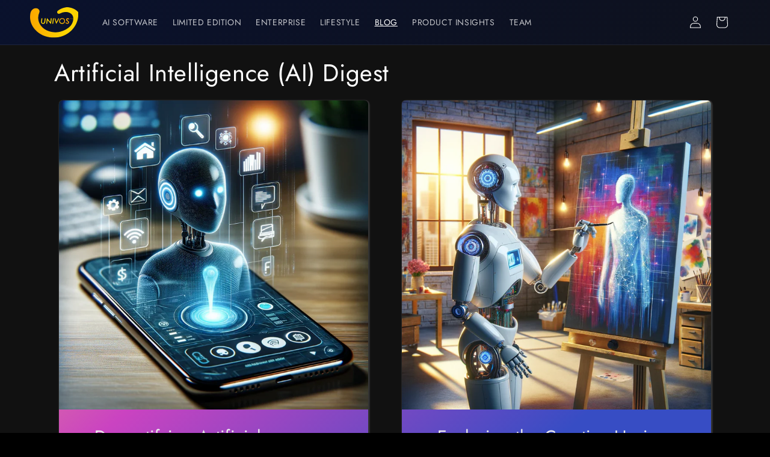

--- FILE ---
content_type: text/css
request_url: https://univos.com/cdn/shop/t/14/assets/dark_theme.css?v=84276813523708088111710445028
body_size: 172
content:
.dark-theme #menu-drawer,.dark-theme .search-modal,.dark-theme .search__input,.dark-theme #predictive-search-results{background:#111!important}#ProductCountDesktop{color:#fff}*::selection{background-color:gold;color:#111}.dark-theme .card-wrapper,.dark-theme .footer__payment{color:#111}.dark-theme .badge,.dark-theme .button{background-color:#111;border-color:#111}.dark-theme .no-js-hidden .price .color-inverse{color:#fff}.dark-theme .button:hover{background-color:initial;border-color:#111!important;box-shadow:none}.dark-theme .button:before{border:none;box-shadow:none;transition:none}.dark-theme .button:after{background-color:initial;border-color:#111!important;color:#fff;box-shadow:none;transition:none}.dark-theme .card__inner{border-radius:.3em!important}.dark-theme .announcement-bar,.dark-theme .header-wrapper,.dark-theme .color-background-1,.dark-theme .footer,.dark-theme .menu-drawer,.dark-theme .menu-drawer__inner-submenu{background:linear-gradient(319deg,#111,#001253);background-size:400% 400%;animation:UnivosGradient 17s ease infinite}.dark-theme #MainContent{background-color:#111}.dark-theme #MainContent h0,.dark-theme #MainContent h1,.dark-theme #MainContent h2,.dark-theme #MainContent h3,.dark-theme #MainContent h4{color:#fff}.dark-theme #shopify-section-template--21218110177587__main a{color:#fbd300}.dark-theme .card__inner{background-color:#2b2b2b}.dark-theme .card__information,.dark-theme .article-card__info,.dark-theme .title--primary,.dark-theme .card__inner p{color:#334fb4}.dark-theme .h0,.dark-theme .rte,.dark-theme .share-button__button,.dark-theme .article-template__title,.dark-theme .article-template__back,.dark-theme .article-template__link,.dark-theme .card__heading,.dark-theme .facets-wrapper,.dark-theme .facets__wrapper *,.dark-theme .facet-filters__sort,.dark-theme .card__content,.dark-theme .card__heading h5,.dark-theme .price-item,.dark-theme .price__regular,.dark-theme .price-item--regular .dark-theme .p1,.dark-theme .p2,.dark-theme .p3,.dark-theme .p4,.dark-theme .p5,.dark-theme .p6,.dark-theme .share-button .share-button__button .dark-theme #shopify-section-template--19420737274163__product-grid .section-template--19420737274163__product-grid-padding .price-item,.dark-theme #shopify-section-template--19420737274163__product-grid .section-template--19420737274163__product-grid-padding .price-item--regular,.dark-theme #shopify-section-template--19420737274163__product-grid .section-template--19420737274163__product-grid-padding .card__heading h5{color:#eee!important}.dark-theme .quantity__input,.dark-theme .quantity__button,.dark-theme .share-button__button,.dark-theme .shopify-payment-button__button{color:#000}.dark-theme .banner__media,.dark-theme .media{background-color:#000}.dark-theme #theme-switch-btn{display:inline-block;background-color:none;position:absolute}@keyframes UnivosGradient{0%{background-position:2% 0%}50%{background-position:99% 100%}to{background-position:2% 0%}}
/*# sourceMappingURL=/cdn/shop/t/14/assets/dark_theme.css.map?v=84276813523708088111710445028 */


--- FILE ---
content_type: text/css
request_url: https://univos.com/cdn/shop/t/14/assets/light_theme.css?v=86540950564506203581710445028
body_size: 66
content:
.menu-drawer,.search-modal{background:linear-gradient(137deg,#00f,#006);background-size:400% 400%}*::selection{background-color:gold;color:#fff}#MainContent h0,#MainContent h3,#MainContent h4{color:#000}.card-wrapper,.footer__payment{color:#fff}.badge,.button{background-color:#334fb4;border-color:#334fb4}.no-js-hidden .price .color-inverse,.light-theme .product-form__quantity{color:#000}.product-form__quantity quantity-input{background-color:#000}.button:hover{background-color:initial;border-color:#334fb4!important;box-shadow:none}.button:before{border:none;box-shadow:none;transition:none}.button:after{background-color:initial;border-color:#334fb4!important;color:#fff;box-shadow:none;transition:none}.card__heading,.facets-wrapper,.facets__wrapper *,.facet-filters__sort,.card__heading h5,.price-item,.price-item--regular{color:#000}#shopify-section-template--19420737274163__product-grid .price-item,#shopify-section-template--19420737274163__product-grid .price-item--regular,#shopify-section-template--19420737274163__product-grid .card__heading h5{color:#000!important}.section-template--20564843954483__174596d5-d1ed-428b-b75c-79ce00644514-padding{padding:0!important}.card__inner{border-radius:.3em!important}.announcement-bar,.header-wrapper,.color-background-1,.footer,.menu-drawer{background-color:#334fb4}.banner__media,.media{background-color:#000}.banner__media img{display:block;max-height:50%;max-width:50%;object-fit:contain}#theme-switch-btn{cursor:pointer}.header_switch{display:inline-flex;position:relative;margin-right:-1.2rem}.header__icon--cart{margin-right:initial}#ProductCountDesktop{color:#000}.menu-drawer,.search-modal,.menu-drawer__inner-submenu{background:linear-gradient(137deg,#00f,#006);background-size:400% 400%}.search__input,#predictive-search-results{background-color:#334fb4}.light-theme .menu-drawer,.light-theme .search-modal{background:linear-gradient(137deg,#00f,#006);background-size:400% 400%}.light-theme .search__input,.light-theme #predictive-search-results{background-color:#334fb4}.light-theme *::selection{background-color:gold;color:#fff}.light-theme .card-wrapper,.light-theme .footer__payment{color:#fff}.light-theme .badge,.light-theme .button{background-color:#334fb4;border-color:#334fb4}.light-theme .no-js-hidden .price .color-inverse{color:#000}.light-theme .button:hover{background-color:initial;border-color:#334fb4!important;box-shadow:none}.light-theme .button:before{border:none;box-shadow:none;transition:none}.light-theme .button:after{background-color:initial;border-color:#334fb4!important;color:#fff;box-shadow:none;transition:none}.light-theme .card__heading,.light-theme .facets-wrapper,.light-theme .facets__wrapper *,.light-theme .facet-filters__sort{color:#000}.light-theme #shopify-section-template--19420737274163__product-grid .price-item,.light-theme #shopify-section-template--19420737274163__product-grid .price-item--regular,.light-theme #shopify-section-template--19420737274163__product-grid .card__heading h5{color:#000!important}.light-theme .card__inner{border-radius:.3em!important}.light-theme .announcement-bar,.light-theme .header-wrapper,.light-theme .color-background-1,.light-theme .footer,.light-theme .menu-drawer{background:linear-gradient(137deg,#334fb4,#006);background-size:400% 400%}.light-theme .banner__media,.light-theme .media{background-color:#000}.--redText{color:red}.text-turned{transform:rotate(45deg)}.--whiteText{color:#fff}@-webkit-keyframes UnivosGradient{0%{background-position:2% 0%}50%{background-position:99% 100%}to{background-position:2% 0%}}@-moz-keyframes UnivosGradient{0%{background-position:2% 0%}50%{background-position:99% 100%}to{background-position:2% 0%}}@-o-keyframes UnivosGradient{0%{background-position:2% 0%}50%{background-position:99% 100%}to{background-position:2% 0%}}@keyframes UnivosGradient{0%{background-position:2% 0%}50%{background-position:99% 100%}to{background-position:2% 0%}}
/*# sourceMappingURL=/cdn/shop/t/14/assets/light_theme.css.map?v=86540950564506203581710445028 */


--- FILE ---
content_type: text/css
request_url: https://univos.com/cdn/shop/t/14/assets/Light_Future.css?v=124822005689622231201711144090
body_size: 2544
content:
/** Shopify CDN: Minification failed

Line 459:0 Unexpected "}"

**/
/* Dream Banner */
.future_dream-banner {
  position: relative;
  width: 100%;
  min-height: 100vh;
  background: url(/cdn/shop/files/pexels-free-nature-stock-1585969.jpg?v=1692465369);
  background-position: center;
  background-size: cover;
  background-repeat: no-repeat;
  text-align: center;
  display: flex;
  flex-direction: column;
  justify-content: center;
  align-items: center;
}
.future_dream-banner h1 {
  font-size: calc(.9em + 2vw);
  color: #fff !important;
  margin-top: 1px;
  -webkit-text-stroke: 0.02em black;
  
}
.future_banner-text {
  font-size: calc(.5em + 2vw);
  color: white;
  margin-top: 20px;
  -webkit-text-stroke: 0.02em black;
  padding: 0 4em;
}



/* Hope Banner */
.future_hope-banner {
  position: relative;
  min-height: 100vh;
  background: url(/cdn/shop/files/grassland-landscape-on-the-great-plains-2.jpg?v=1692507769);
  background-position: center;
  background-size: cover;
  background-position: center;
  background-repeat: no-repeat;
  text-align: center;
  display: flex;
  flex-direction: column;
  justify-content: center;
  align-items: center;
}
#MainContent .future_hope-title {
  font-size: calc(.9em + 2vw);
  color: #fff;
  margin: 1px 0 0 0;
  -webkit-text-stroke: 0.02em black;
}
.future_hope-text{
  display: inline-block;
  /*position: absolute;
  bottom: 0;
  margin-top: 20px;
  */
  margin: 4em 0 0 0;
  font-size: calc(.5em + 2vw);
  color: #fff;
   
  -webkit-text-stroke: 0.02em black;
   padding: 0 4em;
  background-color: rbga(0,0,0,0.3);
}

/* Destiny Banner */
.future_destiny-banner {
  position: relative;
  min-height: 100vh;
  background: url(/cdn/shop/files/ccbed5bb6ce614a23e430efa75f40bce.png?v=1692465476);
  background-position: center;
  background-size: cover;
  background-repeat: no-repeat;
  text-align: center;
  display: flex;
  flex-direction: column;
  justify-content: center;
  align-items: center;
}
#MainContent .future_banner-title {
  font-size: calc(.9em + 2vw);
  color: white;
  margin-top: 1px;
  -webkit-text-stroke: 0.02em black;
}
.future_banner-spatial-text{
  display: none;
}

/* Ideal Banner */
.future_Ideal-banner {
  padding: 2em 8em;
  position: relative;
  min-height: 100vh;
  background-color: #fff;
  text-align: center;
  display: flex;
  flex-direction: column;
  justify-content: center;
  align-items: center;
}
.future_Ideal-title {
  font-size: 36px;
  color: #000;
  margin-top: 1px;
}
.future_Ideal-text {
  font-size: 24px;
  color: #000;
  margin-top: 20px;
  padding: 0 4em;
}
/* Signature Separator */
.future_Ideal-signature {
  padding: 2em 0;
  position: relative;
  min-height: 10vh;
  background-color: #fff;
  text-align: center;
  display: flex;
  flex-direction: column;
  justify-content: center;
  align-items: center;
}
.future_Ideal-Univos-text {
  font-size: 1em;
  color: #000;
  margin-top: 0.5em;
}
.future_Ideal-text {
  font-size: 24px;
  color: #000;
  margin-top: 20px;
}
.future_Ideal-Univos {
  height: 7em;
  display: block;
}
/* Ancilla Banner */
.future_ancilla-banner {
  position: relative;
  min-height: 100vh;
  /*
  background: url(/cdn/shop/files/pexels-carrie-johnson-1202849-2.jpg?v=1692507849);
  background-position: center;
  background-size: cover;
  background-repeat: no-repeat;*/
  text-align: center;
  display: flex;
  flex-direction: column;
  justify-content: center;
  align-items: center;
  overflow: hidden;
}
.future_ancilla-bannerVideo{
  position: absolute;
  top: 50%;
  left: 50%;
  transform: translate(-50%,-50%);
  min-width: 100vw;
  max-height: 100vw;
  z-index:2;
}
#MainContent .future_banner-ancilla-title {
  font-size: calc(0.6em + 10vw);
  color: #000;
  margin-top: 0;
  z-index: 2;
}
/*@supports (-webkit-text-stroke: 0.02em black) {
  .future_banner-ancilla-title {
    -webkit-text-stroke: 0.02em black;
  }
}*/
.future_banner-ancilla-link {
  position: relative;
  font-size: 1.5vw;
  color: #000;
  margin-top: 1.5em;
  /*letter-spacing: 0.5em;*/
  z-index: 2;
  text-decoration: none;
}
.future_ancilla-banner .future_banner-ancilla-link:hover{
  text-decoration:underline;
  
}
.Ancilla_sliderTitle-container{
  background-image: url('/cdn/shop/files/Ancila_background1.png?v=1710445082');
}
/* Caroussel Banner */
.future_slider-container {
  position: relative;
  min-height: 100vh;
  /*background: #fff;*/
  
  color: #000;
  display: flex;
  align-items: center;
  padding: 0 0 2em 0;
  box-sizing: border-box;
}
.future_slider,
.future_slider-text_container {
  display: block;
  width: 50%;
  float: left;
  margin: 0 5vw;
  overflow: hidden;
  box-sizing: border-box;
  z-index:2;
}
.future_slide{
  position:relative;
  width: 100%;
  display: flex;
  transition: transform 2s ease-in-out;
  box-sizing: border-box;
}
/*.future_slide img {
  display: inline-block;
  max-width: 100%;
  max-height: 100%;
  width: 100%;
  height: 100%;
  margin: 1em;
  padding: 0;
  border-radius: 2%;
}*/
.future_slide img{
  max-width: 100%;
  height: auto;
	border-radius: 1em;
	margin: 0 32px 0 0;
  box-sizing: border-box;
}

.future_carousel-text{
  font-size: 1.5vw;
}
.future_carousel-link{
  text-align: center;
  font-size: 2vw;
  margin: 1em 0;
  color: #000;
}
.future_carousel-link a{
  /*color: #000;
  display: inline-block;
  padding: 0.6em 1em;
  max-width: auto;
  margin: 0 auto;
  color: #fff;
  border-radius: 0.4em;
  font-weight: bold;
  font-family: Futura, sans-serif;
  font-size: 1.5vw;
  text-transform:capitalize;*/
}
/* Spatial Banner */
.future_spatial-banner {
  position: relative;
  min-height: 100vh;
  display: flex;
  background-color: #000;
  text-align: center;
  flex-direction: column;
  justify-content: center;
  align-items: center;
  overflow: hidden;
}
.future_spatial-bannerVideo{
  position: absolute;
  top: 50%;
  left: 50%;
  transform: translate(-50%,-50%);
  min-width: 100vw;
  max-height: 100vw;
}
.future_banner-spatial-title {
  font-size: calc(0.6em + 8vw);
  color: #fff;
  margin-top: 0;
  z-index: 1;
  -webkit-text-stroke: 0.02em black;
}


/* QUOTE BANNER */
.future_quote-banner {
  position: relative;
  min-height: 100vh;
  padding: 2em;
  background-color: #fff;
  text-align: center;
  display: flex;
  flex-direction: column;
  justify-content: center;
  align-items: center;
  border-bottom: solid 0.5em #2c44a9;
}
.future_banner-quote-title {
  /*font-size: calc(0.6em + 3vw);*/
  font-size: calc(var(--font-heading-scale) * 3.2rem);
  color: #000;
  margin-top: 0;
}

.future_banner-quote-reference {
  color: #000;
  margin-top: 0;
  font-size: calc(0.2em + 3vw);
}
/* Photonic Examples Banners*/

.future_banner-photonic-img {
  display: block;
  max-width: 80vw;
  max-height: 50vh;
  border-radius: 10%;
  padding: 1em;
}
/* Join Us Banner */
.future_joinus-banner {
  position: relative;
  min-height: 100vh;
  background-color: #fff;
  text-align: center;
  display: flex;
  flex-direction: column;
  justify-content: center;
  align-items: center;
  border-bottom: solid 0.5em #2c44a9;
}
.future_banner-joinus-title {
  font-size: calc(0.6em + 3vw);
  color: #000;
  margin-top: 0;
}
.future_banner-joinus-link {
  letter-spacing: 0.5em;
}

.Ancilla-Container-Generic{
  background-color: #000;
  padding: 2em;
}

.Ancilla-Container-Title{
  display: block; 
  position:relative;
  /*background-color: #fff;*/
  min-height: 100%; 
  padding: 1.5em 0;
  z-index: 2;

}
.Ancilla-Title{
  text-align: center; 
  font-size: 3vw;
  color: #000;
  margin: 0;
  font-weight: bold;
}
.Ancilla-subTitle{
  font-weight: normal;
  color: #000;
  text-align: center;
  margin: 0 1em 1em 1em;
  font-size: 3vw;
}
.Ancilla-Container-manualVideo{
  min-height: 100vh;
  padding: 3em;
  text-align: center;
}
.Ancilla-smallVideo{
  display: block;
  max-width: 90vw;
  max-height: 70vh;
  margin: 2em auto;
  border-radius: 0.5em;
}
.Ancilla-Container-manualVideo a {
  /*display: block;
  text-align: center;
  color: #fff;
  margin: auto;
  font-size: 2vw;
*/
/*
 display: inline-block;
  padding: 0.6em 1em;
  max-width: auto;
  margin: 0 auto;
  color: #fff;
  border-radius: 0.4em;
  font-weight: bold;
  font-family: Futura, sans-serif;
  font-size: 1.5vw;
  text-transform:capitalize;*/
}
.Ancilla-Container-SIGO{
  display: flex;
  align-items: center;
  justify-content: center;
  flex-direction: column;
  min-height: 100vh;
  background: url("/cdn/shop/files/African-Morpheus2.png?v=1702223549");
  background-repeat: no-repeat;
  background-size:contain;
  background-position: top center;
  background-color: #000;
}
.Ancilla-Container-SIGO .Ancilla-subTitle{
  color: #FFF;
  font-weight: bold;
  text-transform: capitalize;
  -webkit-text-stroke: 1px #000;
}
/*
.Ancilla-Container-Pricing{
  display: flex;
  align-items: center;
  justify-content: center;
  flex-direction: column;
  /*background-color: #fff;*/
 /* background-image: url("/cdn/shop/files/Ancilla_Core_banner2.png");
  background-repeat: no-repeat;
  background-position: center;
  background-size: contain;
  min-height: 100vh;
}
.Ancilla-Container-Pricing a{
  /*display: inline-block;
  text-align: center;
  align-items: center;
  color: #000;
  margin: 2em 0;
  letter-spacing: 0.5em;*/

  /*display: inline-block;
  padding: 1em;
  max-width: auto;
  margin: 0 auto;
  color: #fff;
  border-radius: 0.4em;
  font-weight: bold;
  font-family: Futura, sans-serif;
  font-size: 1.5vw;*/
}
/*
.Ancilla-Price-Container{
  position: relative;
  display: block;
  margin: auto;
  width: 11em;

}
.Ancilla-Container-Pricing .text-turned {
  display: inline-block;
  margin: auto;
  font-weight: bold;
}

.Ancilla-Price{
  display: inline-block;
  /*background-color: #FF7A00;*/
 /* padding: 1em;
  border-radius: 0.9em;
  font-weight: bold;
  color: #fff;
  font-size: 2.5vw;
  text-align: center;
}
*/

/*
NEW CSS 
*/

.Ancilla-Container-Pricing {
  display: flex;
  position: relative;
  /*background: #000;*/ /* Dark background */
  background-color: transparent;
  color: white;
  align-items: center; /* Vertically center align items in the container */
  justify-content: center; 
  padding: 1em 0;
  max-height: 100vh;
  overflow: hidden;
  }
  
  .Ancilla-image {
    flex: 1; /* Take up half the container */
    box-sizing: border-box;
    max-width: 50vw;
    z-index: 2;
  }
.Ancilla-productVideo{
  position: fixed; /* Use fixed positioning to ensure it covers the whole screen and doesn't move on scrolling */
  right: 0;
  bottom: 0;
  min-width: 100%; /* These min settings ensure the video stretches across the screen */
  min-height: 100%;
  width: auto; /* Auto width and height ensure the aspect ratio is preserved */
  height: auto;
  z-index: 1; /* This sends the video to the back */
  background-size: cover; /* Ensures coverage */
  overflow: hidden;
  object-fit: cover; /* Cover without losing aspect ratio */
}
  
  .Ancilla-image img {
    width: 100%; /* Make image responsive */
    display: block;
    border-radius: 1em;
  }
  
  .Ancilla-specs{
    flex: 1; /* Take up the other half */
    padding: 0 1em;
    max-width: 20vw;
    box-sizing: border-box;
    z-index: 2;
  }
  
  .Ancilla-specs h1 {
    font-size: 2em;
    text-align: center;
  }
  
  .Ancilla-specs ul {
    list-style: none; /* Remove default list styling */
    padding: 0;
    margin-bottom: 2em;
  }
  
  .Ancilla-specs ul li {
    margin-bottom: 10px; /* Space out the specs */
  }
  
  .Ancilla-specs ul li::before {
    content: '✔'; /* Add a checkmark before each item */
    color: green; /* Color of the checkmark */
    margin-right: 5px;
  }
  
  .Ancilla-Price {
    width: 20%;
    margin: -1.5em auto auto auto;
    font-size: 2vw;
    font-weight: bold;
    text-align: center;
    padding: 0.25em;
    color: #ff9d40;
   /* border: solid 0.0625em red;
    border-radius: 0.2em;*/
  }
.Ancilla-specs a{
  display: block;
  padding: 0.6em 1em;
  width: 80%;
  margin: 1em auto;
  color: #fff;
  border-radius: 0.4em;
  text-align: center;
  /*font-weight: bold;*/
  text-decoration: none;
  font-family: Futura, sans-serif;
  font-size: 1vw;
  text-transform:uppercase;
  background-color: #550000;
}
  
  
  

/*
NEW ENDS CSS 
*/
.Ancilla-Container-AffordabilitySection,
.Ancilla-Container-Title--AffordabilitySection{
  /*background-color: #9ACEFF;*/
  text-align: center;
  padding: 4em 0 0 0;
}
.Ancilla-Title--AffordabilitySection{
  text-align: center; font-size: 3vw;
   color: #000;
    margin: 0;
    font-weight: bold;
}
.--AffordabilitySection{
  background-color: #9ACEFF
}

.Ancilla-Container-AffordabilitySection img{
  display: block;
  max-width: 100%;
  max-height: 100%;
  width: auto;
  height: auto;
  margin: auto;
}
.Ancilla-Container-AffordabilitySection p{
  font-size: 3vw;
}
.Ancilla-Container-AffordabilitySection .--whiteText{
  display: block;
  max-width: 70%;
  margin: auto;
  padding: 2em 0;
}
.content {
  width: 100%;
  padding: 20px;
  text-align: center;
  
}

.Ancilla-Container-Transition,
.Ancilla-Container-Transition-top,
.Ancilla-Container-Transition-bottom{
  display: block;
  height: 6em; /* Height of the separator line */
  width: 100%;
  
  margin: 0 auto; /* Center the separator */
  /* Adjust if you want the separator to overflow into adjacent divs */
  position: relative;
  z-index: 2; /* Ensure it's above the other content if necessary */
}
.Ancilla-Container-Transition{
  background: linear-gradient(to bottom, transparent, black, transparent);
}
.Ancilla-Container-Transition-top{
  background: linear-gradient(to top, rgba(0, 0, 0, 0) 0%, rgba(0, 0, 0, 1) 100%, rgba(0, 0, 0, 0) 100%);
}
.Ancilla-Container-Transition-bottom{
  background: linear-gradient(to bottom, rgba(0, 0, 0, 0) 0%, rgba(0, 0, 0, 1) 100%, rgba(0, 0, 0, 0) 100%);
}

.Ancilla-Container-SeparatorBtn{
  background-color: #000;
  text-align: center;
  position: relative;
  padding: 0 0 3em 0;
}
.Ancilla-Container-SeparatorBtn img {
  display: block;
  max-width: 100%;
  max-height: 100%;
  width: auto;
  height: auto;
  margin: auto;
}

.Ancilla-Container-SeparatorBtn a {
  /*display: inline-block;
  padding: 1em;
  max-width: auto;
  margin: 0 auto;
  color: #fff;
  border-radius: 0.4em;
  font-weight: bold;
  font-family: Futura, sans-serif;
  font-size: 1.5vw;*/
}

.Ancilla-Container-SeparatorBtn .--FloatOnImg{
  position: absolute;
  bottom: 5em;
  left: 50%;
  transform: translateX(-50%);
  padding: 0.5em;
  color:#FFF;
  background-color: #500;
  
}
.Ancilla-Container-SeparatorBtn .--FloatOnImg:hover{
  
}

.Ancilla-Container-bottom{
  background-color: #151515;
  color: #fff;
  padding: 0 0 2em 0;
  text-align: center;
}
.Ancilla-Container-bottom h1{
  color: #fff;
  padding: 1em;
}
.Ancilla-Container-bottom .--redText{
  color: red;
} 
.Ancilla-Container-bottom .Ancilla-subTitle{
  color: #fff;
}
.Ancilla-Container-bottom a{
  /*display: inline-block;
  padding: 1em;
  max-width: auto;
  margin: 0 auto;
  color: #fff;
  border-radius: 0.4em;
  font-weight: bold;
  font-family: Futura, sans-serif;
  font-size: 1.5vw;*/

}

/*Button Links background colors*/
.future_carousel-link a,
.Ancilla-Container-bottom a,
/*.Ancilla-Container-Pricing a,*/
.Ancilla-Container-manualVideo a,
.Ancilla-Container-SeparatorBtn a{
  display: inline-block;
  padding: 0.6em 1em;
  max-width: auto;
  margin: 0 auto;
  color: #fff;
  border-radius: 0.4em;
  /*font-weight: bold;*/
  text-decoration: none;
  font-family: Futura, sans-serif;
  font-size: 1.5vw;
  text-transform:uppercase;
  background-color: #550000;
}

/*Buttons on Hover effects*/
.future_carousel-link a:hover,
.Ancilla-Container-bottom a:hover,
.Ancilla-Container-Pricing a:hover,
.Ancilla-Container-manualVideo a:hover,
.Ancilla-Container-SeparatorBtn a:hover{
  background-color: red;
}

@media only screen and (max-width: 800px) {
  .future_Ideal-banner{
    padding: 0 4em;
  }
 .future_Ideal-title {
  font-size: 36px;
  color: #000;
  margin-top: 1em;
}
  .future_Ideal-text {
    font-size: 24px;
    color: #000;
    margin-top: 20px;
    padding: 0 0;
    }
  .future_slider{
    margin: 0 1vw;
  }
  .Ancilla-Container-SIGO{
    background-position: center;
  }
}
@media only screen and (max-width: 630px) {
  .future_spatial-bannerVideo,
  .future_ancilla-bannerVideo {
    position: absolute;
    max-height: 100%;
    max-width: initial;
    top: 50%;
    left: 50%;
    transform: translate(-50%,-50%);
  }
  .future_slider-container{
    min-height: initial;
    padding: 0;
  }
}
@media only screen and (max-width: 500px) {
  .future_dream-banner h1, #MainContent .future_hope-title {
  font-size: calc(1.2em + 2vw);
  }
  .future_banner-text, .future_hope-text {
    font-size: calc(0.9em + 2vw);
  }
  .future_banner-ancilla-link {
  font-size: 3vw;
  }
  .future_carousel-link a{
    font-size: 3vw;
    width: 100%;
  }
  .future_carousel-text{
    font-size: 2.5vw;
  }
  .Ancilla-Container-SIGO{
    min-height: 50vw;
  }
  .Ancilla-subTitle {
    font-size: 4vw;
  }
  .Ancilla-Price{
    width:100%;
    font-size: 5vw;
  }
  .Ancilla-image{
    max-width: 50vw;
  }
  
  .Ancilla-specs{
    max-width: 50vw;
  }
  .Ancilla-specs h1{
    font-size: 1.6em;
    text-align: center;
  }  
  .Ancilla-specs ul{
    font-size: 2.5vw;
  }
  .Ancilla-specs a {
    font-size: 3vw;
  }
  .Ancilla-Title--AffordabilitySection {
    font-size: 6vw;
  }
  .Ancilla-Container-Title{
    padding: 3.5em auto;
  }
  .Ancilla-Title{
    font-size: 6vw;
  }
  .Ancilla-Container-Title--AffordabilitySection{
    padding: 2em 0 0 0;
  }
  .Ancilla-Container-AffordabilitySection{
    padding: 1em 0 0 0;
  }
  .Ancilla-Container-AffordabilitySection p{
    font-size: 5vw;
  }
  .Ancilla-Container-SeparatorBtn {
    padding: 0 0 1em 0;
  }
  .Ancilla-Container-SeparatorBtn .--FloatOnImg {
    font-size: 3vw;
    bottom: 5em;
    white-space: nowrap;
  }
  .Ancilla-Container-SeparatorBtn a {
    font-size: 3vw;
  }
  .Ancilla-Container-bottom a{
    font-size: 3vw;
  }
}

@media only screen and (max-width: 350px) {

  .future_carousel-text {
    font-size: 3.5vw;
  }
  .future_slider, .future_slider-text_container {
    width: 100%;
    float: initial;
  }
  .Ancilla-Container-SIGO{
    min-height: 36vw;
    flex-direction: initial;
  }
  .Ancilla-subTitle{
    font-size: 8vw;
  }
  .Ancilla-Title--AffordabilitySection{
    font-size: 6vw;
  }
  .Ancilla-Container-AffordabilitySection p {
    font-size: 6vw;
  }
}

--- FILE ---
content_type: text/css
request_url: https://univos.com/cdn/shop/t/14/assets/Dark_Future.css?v=117972338457201528041710458464
body_size: -493
content:
.dark-theme #MainContent .future_hope-title,.dark-theme #MainContent .future_banner-title,.dark-theme #MainContent .future_Ideal-title,.dark-theme #MainContent .future_dream-banner h1,.dark-theme #MainContent .future_Ideal-text,.dark-theme #MainContent .future_Ideal-Univos-text,.dark-theme .Ancilla-Title,.dark-theme .future_carousel-text{color:#fff}.dark-theme .future_Ideal-banner,.dark-theme .future_Ideal-signature{background-color:#000}.dark-theme #MainContent .future_banner-ancilla-title{color:#000}.dark-theme #MainContent .Ancilla-Container-bottom .--redText{color:red}.dark-theme .Ancilla-Container-Pricing{display:flex;position:relative;color:#fff;align-items:center;justify-content:center}.dark-theme .Ancilla_sliderTitle-container{background-image:url(/cdn/shop/files/Ancila_background1.png?v=1710445082)}
/*# sourceMappingURL=/cdn/shop/t/14/assets/Dark_Future.css.map?v=117972338457201528041710458464 */


--- FILE ---
content_type: text/css
request_url: https://univos.com/cdn/shop/t/14/assets/Light_Product.css?v=118130288007797372241710445028
body_size: 602
content:
.Product_banner{position:relative;background-color:#000;max-width:100%;max-height:50vh;min-height:50vh;overflow:hidden}.Product_banner .ancil_banner-title{display:block}.Product_banner video{display:block;position:absolute;top:50%;left:50%;max-width:100%;transform:translate(-50%,-50%);margin:auto;z-index:0}.Product_CollectionBanner{position:relative;background-color:#000;max-width:100%;max-height:50vh;min-height:50vh;overflow:hidden}.Product_banner-ancilText{display:block;position:absolute;top:50%;left:50%;transform:translate(-50%,-50%);z-index:1;font-size:calc(.6em + 5vw);color:#000;margin:0;-webkit-text-stroke:2px #000;text-stroke:2px #000;word-wrap:nowrap}.Product_banner-ancilV2Text{display:block;position:absolute;top:50%;left:50%;transform:translate(-50%,-50%);z-index:2;font-size:calc(.6em + 5vw);color:#fff;margin:0;-webkit-text-stroke:2px #000;text-stroke:2px #000;word-wrap:nowrap}.Product_banner .Product_banner-Img{display:block;position:absolute;max-width:50%;height:100%;width:100%;transform:translate(-50%);left:50%}#product-grid .title,.product__title h1,#product-grid .underlined-link,#ProductCount,.mobile-facets__open-label{color:#000}#FacetFiltersForm>div label,.active-facets__button-remove{color:#000}.product-form__buttons .product-form__submit{display:inline-block}.product-form .product-form__buttons{display:flex;justify-content:center;flex-wrap:nowrap;margin:auto}.product__info-container .product-form__submit,.product__info-container .shopify-payment-button{width:40%;margin:0 auto}.product-form__buttons .product-form__submit:hover{background-color:#4760bb}.product__description h1{font-size:calc(.6em + 1.3vw);font-weight:700;text-align:center}.product__description p a{color:#000}.product__description p a:hover{color:orange}.product__info-wrapper .product__description div:first-child{padding:0 0 1em;border-radius:.5em}.product__description div:nth-child(2){padding:1em 0 2em;border-bottom-left-radius:.5em;border-bottom-right-radius:.5em}.product__description #Ancil_instructionsContainer,.product__description #Ancil_specsContainer{padding:0 2em}.related-products .product-grid .grid__item .card-wrapper{background-color:#000;border-radius:.4em;box-shadow:.07em .07em .1em .1em #00000040;overflow:hidden}.related-products .product-grid .grid__item .card-wrapper:hover{box-shadow:.07em .07em .1em .1em #0009}.related-products .product-grid .grid__item .card-wrapper .card:hover{background-color:#e5e3ef}.facet-remove .active-facets__button-inner:hover{background-color:red}.active-facets__button-remove:hover{color:red}.product__media-icon{background-color:#000}.product-form__buttons .shopify-payment-button .shopify-payment-button__button{background-color:#05009f;color:#fff}.product-form__buttons .shopify-payment-button .shopify-payment-button__button:hover{background-color:#4760bb}#product-grid .card__inner{width:101%}#product-grid .card-wrapper,.collection slider-component .card-wrapper .card{width:101%;background-color:#fff;border-radius:.4em;box-shadow:.07em .07em .1em .1em #00000026;overflow:hidden}#product-grid .card-wrapper:hover{box-shadow:.1em .1em .1em .1em #00000040;background-color:#e5e3ef}#product-grid .card-wrapper .card:hover,.collection slider-component .card-wrapper .card:hover{background-color:#e5e3ef}.collection .collection__view-all .button{background-color:#334fb4}.card__information .full-unstyled-link{margin-left:1em;font-size:1.2em}.price__container{float:right;margin-right:1em}.price__sale span{display:block;text-align:right}.price__container .price__sale span s{text-decoration:none;line-height:0em;color:#000;border-bottom:solid .1em #000}.price__container .price__sale .price-item--last{background-color:#4760bb;padding:.2em;border-radius:.2em;color:#fff;font-weight:700}.product .product__media-icon--lightbox{background-color:#4760bb}.product-media-modal__dialog .product-media-modal__toggle{background-color:#4760bb;stroke:#fff}.loading-overlay__spinner svg circle{stroke:#000}.mobile-facets__open,.mobile-facets__label .icon path{stroke:#000}.share-button__fallback .field{border-color:#000}.share-button__fallback .field .field__input,.facets__price .field .field__input{color:#fff;background-color:#4760bb}.share-button__fallback button{height:4.5rem}.facets__wrapper .facets__display{border:solid .1em grey;border-radius:.5em}.cart__items{border-bottom:initial}.mobile-facets__header,.mobile-facets__inner,.mobile-facets__main,.mobile-facets__submenu,.mobile-facets__main .mobile-facets__footer,.mobile-facets__sort .select__select{background-color:#334fb4;color:#fff}.mobile-facets__clear-wrapper .mobile-facets__clear{color:#fff}.mobile-facets__clear-wrapper .mobile-facets__clear:hover,fieldset label span{color:red}#SortBy-mobile{background-color:#334fb4;border-color:#000}fieldset legend{color:#000}fieldset label,.product-form__input input[type=radio]{background-color:#556bb9;border-radius:2em}.product-form__input input[type=radio]:checked+label{background-color:#05009f}.facets__list .list-menu__item label{background-color:initial}.product__media-wrapper .thumbnail-slider .slider-button svg,.slider-mobile-gutter .slider-buttons .slider-button svg,.slider-mobile-gutter .slider-buttons .slider-counter{color:#334fb4}@media screen and (max-width: 538px){.Product_banner{max-height:50vh}.Product_banner [id=eEHQKOeglsI1]{top:50%;height:initial}.Product_banner video{position:initial;top:initial;transform:initial}.Product_CollectionBanner{display:block;max-height:50vh;text-align:center}.Product_banner-ancilText,.Product_banner-ancilV2Text{font-size:8vw}.Product_banner .Product_banner-Img{position:initial;max-width:100%;transform:initial}.product__description p{font-size:calc(.6em + 1vw)}}
/*# sourceMappingURL=/cdn/shop/t/14/assets/Light_Product.css.map?v=118130288007797372241710445028 */


--- FILE ---
content_type: text/css
request_url: https://univos.com/cdn/shop/t/14/assets/Dark_Product.css?v=86887758352340520851710445028
body_size: 47
content:
.dark-theme .product-count #ProductCountDesktop,.dark-theme #SortBy option,.dark-theme #FacetFiltersForm>div label,.dark-theme .active-facets__button-remove,.dark-theme .mobile-facets__open-label,.dark-theme #ProductCount,.dark-theme .slider-mobile-gutter .slider-buttons .slider-button svg,.dark-theme .slider-mobile-gutter .slider-buttons .slider-counter{color:#fff}.dark-theme #product-grid .underlined-link{color:orange}.dark-theme .product_fancy-link{color:#ffa503;font-weight:600;text-decoration:none;background-image:linear-gradient(#ffa503,#ffa503);background-repeat:no-repeat;background-position:bottom left;background-size:0% 3px;transition:background-size .5s ease-in-out}.dark-theme .product_fancy-link:hover{background-size:100% 3px;color:inherit}.dark-theme #SortBy,.dark-theme .mobile-facets__inner,.dark-theme .mobile-facets__main,.dark-theme .mobile-facets__submenu,.dark-theme .mobile-facets__footer,.dark-theme .mobile-facets__sort .select__select,.dark-theme #SortBy-mobile{background-color:#111}.dark-theme facet-remove .active-facets__button-inner:hover{background-color:red}.dark-theme .active-facets__button-remove:hover{color:red}.dark-theme .loading-overlay__spinner svg circle{stroke:orange}.dark-theme .facets__wrapper .facets__display,.dark-theme .facets__header{background-color:#000}.dark-theme .icon-checkmark path{stroke:#000}.dark-theme .share-button__fallback .field .field__input,.dark-theme .facets__price .field .field__input{color:#fff;background-color:#575757}.dark-theme .mobile-facets__open{stroke:#fff}.dark-theme .product-form__submit{background-color:orange}.dark-theme .product-form__buttons .shopify-payment-button .shopify-payment-button__button{background-color:#ff5e00}.dark-theme .product-form__buttons .shopify-payment-button .shopify-payment-button__button:hover,.dark-theme .product-form__submit:hover{background-color:#500}.dark-theme fieldset legend{color:#fff}.dark-theme fieldset label,.dark-theme .product-form__input input[type=radio]{background-color:#845600;border-radius:2em}.dark-theme .product-form__input input[type=radio]:checked+label,.dark-theme .price__container .price__sale .price-item--last,.dark-theme .badge--bottom-left{background-color:orange}.dark-theme .price__container .price__sale span s{border-color:#fff}.dark-theme #product-grid .card-wrapper,.dark-theme #product-grid .card-wrapper .card,.dark-theme .collection slider-component .card-wrapper .card{background-color:#1e1e1e;box-shadow:.07em .07em .1em .1em #0e0e0e}.dark-theme #product-grid .card-wrapper:hover,.dark-theme .collection slider-component .card-wrapper .card:hover{box-shadow:.1em .1em .1em .1em #000;background-color:#ffffff1a}.dark-theme .collection .collection__view-all .button{background-color:#334fb4}.dark-theme .related-products .product-grid .grid__item .card-wrapper{box-shadow:.1em .1em .1em .1em #00000040}.dark-theme .related-products .product-grid .grid__item .card-wrapper:hover{box-shadow:.1em .1em .1em .1em #0a0a0acc}.dark-theme .related-products .product-grid .grid__item .card-wrapper .card{background-color:#1e1e1e}.dark-theme .related-products .product-grid .grid__item .card-wrapper .card:hover{background-color:#ffffff1a}.dark-theme .Product_banner .Product_banner-ancilText{color:#000!important}.dark-theme #size-guide table th{color:#fff!important}
/*# sourceMappingURL=/cdn/shop/t/14/assets/Dark_Product.css.map?v=86887758352340520851710445028 */


--- FILE ---
content_type: text/css
request_url: https://univos.com/cdn/shop/t/14/assets/Light_Main.css?v=16272631642395414951711127088
body_size: 1396
content:
/** Shopify CDN: Minification failed

Line 69:0 Unexpected "{"
Line 227:29 Expected identifier but found "*"

**/
/*Logo Animation ID */
[id='e52rqICMBlW1']{
  height: 100%;
  width: auto;
  /*position: absolute;
  display:block;
  margin: 0 auto;
  top: 50%;
  left: 50%;
  transform: translate(-50%,-50%);*/
  
}
html, body{
  background-color: #000 !important;
}
.main_banner-container{
position: relative;
min-height: calc(100vh - 71px);
overflow: hidden;
}
.main_banner-video{
  position: absolute;
  max-width: 100%;
  top: 50%;
  left: 50%;
  transform: translate(-50%,-50%);
}
/* AI Chip Animation ID*/
[id='eRGpPOY65DS1']{
  display: block;
  max-height: 80vh;
  width: 50vw;
}
/* Privacy Key Animation ID*/
[id='emgAB9yoSMR1']{
  display: block;
  max-height: 80vh;
  width: 20vw;
  margin: auto;
}

 .main_banner-link,
 .main_banner-link:visited,
 .main_banner-link:link{
  position: absolute;
  bottom: 1em;
  left: 50%;
  color: #FFF;
  margin: 0 auto;
  font-size: 3vw;
  /*opacity: 0%;*/
  border-bottom: 1px solid #fff;
  text-decoration: none;
  transform: translateX(-50%);
  
  /*letter-spacing: 0.2em;*/
  /*animation-name: "Text_Appear"; 
  animation-duration: 2s;
  animation-fill-mode: forwards;
  animation-delay: 10;
  -webkit-animation-delay: 10s;*/
}
{
  
}
section div div .Main_twoColumn-container .Main_twoColumn-leftColumn .Main_twoColumn-leftColumn-content .Main_column-text h1,
.Main_column-text h1, .Main_singleColumn-container .Main_singleColumn h1{
  display: inline-block;
  text-shadow: 4px 7px 3px #000;
  font-weight: bold;
  -webkit-text-stroke: black 0.25px;
  color:#fff;
  animation: BiggerBoxPulse 1s linear infinite;
  /*max-width: 10em;*/
  margin: auto;
  border-radius: 1em;
  cursor: pointer;
  padding: 0.5em;
}
.Main_column-text p {
  text-align: justify;
}
.Main_twoColumn-leftColumn-content .Main_column-text,
.Main_singleColumn-container .Main_singleColumn .Main_column-text{
  font-size: 1.5vw;
  margin: 0 1em 0 1em;
}
.Main_twoColumn-rightColumn .Main_column-text{
  font-size: 1.5vw;
  margin: 0 1em 0 1em;
}
.pthicker {
  font-weight: 600;
  text-align: justify;
}
.fancy-link {
  color: #000dce;
  font-size: 2vw;
  display: inline-block;
  font-weight: 600;
  text-decoration: none;
  background-image: linear-gradient(#ffa503, #ffa503);
  background-repeat: no-repeat;
  background-position: bottom left;
  background-size: 0% 3px;
  transition: background-size 500ms ease-in-out;
}
.fancy-link:hover {
  background-size: 100% 3px;
  color: #0262c9;
}
.--center {
  display: block;
  text-align: center;
  width: 50%;
  margin: auto;
}

#shopify-section-template--20564843364659__d580add5-fa47-444e-9e9d-594ab33c62ef .Main_column-text p,
#shopify-section-template--20564843364659__d15e18c5-89f8-4b05-b1c9-17c3495f21ac .Main_column-text p{
  font-size: calc(0.5em + 1vw);
}
#shopify-section-template--20564843364659__d580add5-fa47-444e-9e9d-594ab33c62ef .Main_column-text
{
  padding: 0 0 0 6em;
}
#shopify-section-template--20564843364659__d15e18c5-89f8-4b05-b1c9-17c3495f21ac .Main_column-text{
  padding: 0 6em 0 0;
  
}


.menu-drawer,
.search-modal {
  background: linear-gradient(137deg, #0000ff, #000066);
  background-size: 400% 400%;
  animation: UnivosGradient 4s ease infinite;
}
.search__input {
  background-color: #334fb4;
}

#predictive-search-results {
  background-color: #334fb4;
}


*::selection {
  background-color: #ffd700;
  color: #fff;
}
.card-wrapper,
.footer__payment {
  color: #fff;
}
.badge,
.button {
  background-color: #334fb4;
  border-color: #334fb4;
}
.errors{
  color: red;
}
.no-js-hidden .price .color-inverse{
  color:#000;
}
/* Product Quantity Styling */
.light-theme .product-form__quantity{
  color:#000;
}
.product-form__quantity quantity-input{
  background-color: #000;
}

.button:hover {
  background-color: initial;
  border-color: #334fb4 !important;
  box-shadow: none; /*--border-opacity: initial;*/
}
.button:before {
  border: none;
  box-shadow: none;
  transition: none;
}
.button:after {
  background-color: initial;
  border-color: #334fb4 !important;
  color: #fff;
  box-shadow: none;
  transition: none;
}
.card__heading,
.facets-wrapper,
.facets__wrapper *,
.facet-filters__sort {
  color: #000;
}
.card__heading h5,
.price-item,
.price-item--regular {
  color: #000;
}
#shopify-section-template--19420737274163__product-grid .price-item,
#shopify-section-template--19420737274163__product-grid .price-item--regular,
#shopify-section-template--19420737274163__product-grid .card__heading h5{
  color: #000 !important;
}

.section-template--20564843954483__174596d5-d1ed-428b-b75c-79ce00644514-padding{
  padding: 0 !important;
}
.card__inner {
  border-radius: 0.3em !important;
}
.announcement-bar,
.header-wrapper,
.color-background-1,
.footer,
.menu-drawer {
  background: linear-gradient(137deg, #0000ff, #000066);
  background-size: 400% 400%;*/
  /*background-color: #334fb4;*/
  animation: UnivosGradient 4s ease infinite;
}
.banner__media,
.media {
  background-color:#000;
}
.banner__media img{
  display:block;
  max-height: 50%;
  max-width: 50%;
 /* transform: translate(-50%,50%);*/
  object-fit: contain;
}
#theme-switch-btn{
 /* display:inline-block;
  background-color: none;
  position: absolute;*/
  cursor:pointer;
}
.header_switch{
  display: inline-flex;
  position: relative;
  margin-right: -1.2rem;
}
.header__icon--cart{
  margin-right: initial;
}
#ProductCountDesktop{
  color:#000;
}
.header-wrapper header{
  margin: 0;
  min-width: 100%;
  
}
.announcement-bar,
.header-wrapper,
.color-background-1,
.footer,
.menu-drawer {
  background: linear-gradient(137deg, #0000ff, #000066);
  background-size: 400% 400%;
  animation: UnivosGradient 20s ease infinite;
}
.banner__media,
.media {
  background-color:#000;
  animation: UnivosGradient 17s ease infinite;
}

.field__input {
  color: #000089;
  font-weight: bold;
}
.contentToToggle{
            max-height: 0;
            overflow: hidden;
            
            transition: max-height 0.5s ease-out, background-color 0.5s ease-out;
        }
.Main_singleColumn-container .expanded-background{
  background-color: rgba(255,255,255,0.61) !important;
  transition: background-color 0.5s ease-in;
}
.Main_singleColumn .expanded,
.Main_singleColumn .expanded {
            max-height: 1000px; /* Adjust this value based on your content's actual height */
            transition: max-height 0.5s ease-in, background-color 0.5s ease-in;
        }
.Main_twoColumn-container,.Main_singleColumn-container {
  position: relative;
  min-height: 100vh;
  display: flex;
  background-repeat: no-repeat;
  background-size: cover;
  background-position: center;
  align-items: center;
}
.Main_twoColumn-rightColumn{
  width:30vw;
  margin: 0 auto;
  padding: 1em;
  
}
.Main_twoColumn-leftColumn{
 /*margin: 0 auto;*/
  padding: 1em;
  width: 30vw;
}

.field__input{
  background-color: orange;
}

#Subscribe{
  
}
.main_link{
  color: orange;
  display: block;
  text-align: center;
}
.main_link:hover{
  color: yellow;
}


/* Animations */ 
@keyframes Text_Appear{
  0%{ opacity: 0%;}
  100%{opacity: 100%;}
}

 @-webkit-keyframes BiggerBoxPulse{
                0%{
                    outline:solid rgba(255,165,0,0) 0.2em;
                    outline-offset: 1em;
                }
                
                40%{
                    outline:solid rgba(255,165,0,0.6) 0.2em;
                    outline-offset: 0em;
                }
                
                80%{
                    outline:solid rgba(255,165,0,0.1) 0.1em;
                    outline-offset: -0.2em;
                }
                
                100%{
                    outline:solid rgba(255,165,0,0) 0.1em;
                    outline-offset: -0.2em;
                }
            }
 @Keyframes BiggerBoxPulse{
                
                0%{
                    outline:solid rgba(255,165,0,0) 0.2em;
                    outline-offset: 1em;
                }
                
                40%{
                    outline:solid rgba(255,165,0,0.6) 0.2em;
                    outline-offset: 0em;
                }
                
                80%{
                    outline:solid rgba(255,165,0,0.1) 0.1em;
                    outline-offset: -0.2em;
                }
                
                100%{
                    outline:solid rgba(255,165,0,0) 0.1em;
                    outline-offset: -0.2em;
                }

            }

@-webkit-keyframes UnivosGradient {
    0%{background-position:2% 0%}
    50%{background-position:99% 100%}
    100%{background-position:2% 0%}
}
@-moz-keyframes UnivosGradient {
    0%{background-position:2% 0%}
    50%{background-position:99% 100%}
    100%{background-position:2% 0%}
}
@-o-keyframes UnivosGradient {
    0%{background-position:2% 0%}
    50%{background-position:99% 100%}
    100%{background-position:2% 0%}
}
@keyframes UnivosGradient {
    0%{background-position:2% 0%}
    50%{background-position:99% 100%}
    100%{background-position:2% 0%}
}

@media only screen and (max-width: 415px){
  .Main_singleColumn-container .Main_singleColumn h1{
    font-size: calc(var(--font-heading-scale) * 2.5rem);
  }
}
@media only screen and (max-width: 530px) {
  .Main_twoColumn-leftColumn{
    width:initial;
   
  }
 .Main_twoColumn-leftColumn-content .Main_column-text
{
  padding: 0 0 0 0;
  
}
#shopify-section-template--20564843364659__d15e18c5-89f8-4b05-b1c9-17c3495f21ac .Main_column-text{
  padding: 0 0 0 0;
}
  .Main_twoColumn-container{
    display: block;
    width: 100%;
  }
  .Main_singleColumn-container{
    display: flex;
    width: 100%;
  }
  .fancy-link{
    font-size: 3.5vw;
  }
  .Main_column-text .contentToToggle p{
    font-size: 3vw;
  }
  [id='eRGpPOY65DS1'] {
    width: initial;
    
  }
  [id='emgAB9yoSMR1']{
    width: 30%;
    height: auto;
  }
  
}
@media only screen and (max-width: 630px) {
  .main_banner-video{
    position: absolute;
    max-height: 100%;
    max-width: initial;
    top: 50%;
    left: 50%;
    transform: translate(-50%,-50%);
  }
  .main_banner-link{
    font-size: 5vw !important;
  }
  .Main_singleColumn{
    
  }
}

--- FILE ---
content_type: text/css
request_url: https://univos.com/cdn/shop/t/14/assets/Light_Ancil.css?v=123185871007488119861710445028
body_size: 616
content:
.Ancil_container{display:flex;position:relative;align-items:center;justify-content:center}.Ancil_textContainer{display:flex;position:relative;align-items:center;justify-content:center;text-align:center;flex-wrap:wrap;min-height:100vh;padding:1em 0;background-color:#000}.Ancil_animatedDivider-container{position:relative;background-color:#000;min-height:5em;min-width:100%;overflow:hidden}.Ancil_animatedDivider-bottom{display:none;background:linear-gradient(180deg,#000,#0000b5);background-size:400% 50%;background-repeat:no-repeat;background-position-y:0;height:5em;width:100vw;-webkit-animation:SectionDivider_Bottom 10s ease infinite;-moz-animation:SectionDivider_Bottom 10s ease infinite;-o-animation:SectionDivider_Bottom 10s ease infinite;animation:SectionDivider_Bottom 10s ease infinite}.Ancil_banner-video{max-width:100vw}.Ancil_animatedDivider-top{display:block;height:1em;width:50%;margin:auto;border-bottom:solid .1em #550000}.Ancil_section-secondTitle{margin:0;align-self:flex-end;font-size:calc(1em + 2.5vw)}.ancil_banner-title{position:absolute!important;font-size:calc(2em + 8vw);color:#000}.banner-text{font-size:64px;color:#fff;margin-top:20px}.Ancil_section-text{color:#fff;font-size:calc(.6em + 2.5vw)}.Ancil_section-link{display:block;color:#fff;width:100%;text-underline-offset:1em}.Ancil_section-firstLink{position:absolute;bottom:0;display:block;color:#fff;width:100%;letter-spacing:.4em;margin:auto;text-underline-offset:1em;z-index:1;text-align:center}.Ancil_section-lastLink{display:inline-block;color:#fff;width:11.26em;letter-spacing:.4em;margin:auto;text-underline-offset:1em;z-index:1}.Ancil_section-firstLink:hover,.Ancil_section-lastLink:hover,.Ancil_section-floatinglink .Ancil_section-link:hover{color:#0000b5}.Ancil_section-floatinglink{display:block;top:0;text-align:center;background-color:#000;padding-bottom:1em}.Ancil_button{padding:1em;background-color:#500;border:solid .2em #550000;border-radius:.5em;font-weight:600;color:#fff;font-family:Futura,sans-serif;text-transform:uppercase}.Ancil_button:hover{cursor:pointer;background-color:#3b0000}button .deferred-media__poster-button{background-color:#500}#Ancil_instructionsContainer{display:none;text-align:left;color:#fff}.Ancil_section-floatinglink a,.Ancil_section-floatinglink a:visited,.Ancil_section-floatinglink a:active{color:#fff}.dream_banner-text-black{font-size:calc(.2em + 3vw)}.Ancil_section-img{display:block;width:100%;margin:auto}.Ancil_section-columnImg{display:block;margin:auto;width:100%}[id=eEHQKOeglsI1]{top:calc(50% + 1em);transform:translateY(-50%);position:absolute}.Ancil_twoColumn-container{position:relative;min-height:100vh;display:flex;background-color:#000;align-items:center}.Ancil_twoColumn-rightColumn{margin:0 auto;padding:1em;width:50vw}.Ancil_twoColumn-leftColumn{margin:0 auto;padding:1em;width:50vw;text-align:right}@media only screen and (max-width: 530px){[id=eEHQKOeglsI1]{top:calc(50% + .5em);height:21%}.section-template--20564843921715__545fcfe7-55bf-4f10-b235-2350be252016-padding{overflow:hidden}}.Ancil_SystemRequirement-Container{display:none;margin:0;background-color:#000;padding:1em 0;font-size:calc(.6em + 1vw)}.Ancil_SystemRequirement-subContainer{display:block;position:relative;width:80%;margin:auto;border:solid .05em #2C2C2C;border-radius:.8em;background-color:#111}.Ancil_SystemRequirement-numberedLines{display:none;float:left;width:2.5em;margin:1em .5em 0;border-right:solid .1em #2C2C2C}.Ancil_SystemRequirement-textContainer{display:block;margin:auto;text-align:center}.Ancil_SystemRequirement-title{margin:.25em;font-size:1.5em}.Ancil_SystemRequirement-dividerContainer{display:block;margin-left:0}.Ancil_SystemRequirement-dividerContainer .Ancil_SystemRequirement-divider{border:solid .1em #2C2C2C;display:block;min-height:.1em;width:50%;margin:auto}.Ancil_SystemRequirement-textSingle{color:orange}.Ancil_SystemRequirement-textDouble-container p:nth-child(1){color:orange}.Ancil_SystemRequirement-textDouble-container p:nth-child(2){color:green}.Ancil_SystemRequirement-textDouble{display:inline-block;min-width:20%;margin:auto}.Ancil_GenericContainer{background-color:#000;color:#fff;text-align:center;padding:.5em 2em}.Ancil_GenericContainer .external-link{color:orange}.Ancil_Generic-text h1{margin:0}@keyframes SectionDivider_Bottom{0%{background-position:50% 100%}50%{background-position:50% 150%}to{background-position:50% 100%}}@keyframes SectionDivider_top{0%{background-position:50% 0%}50%{background-position:50% -50%}to{background-position:50% 0%}}@keyframes AllSidesShadow{0%{box-shadow:0 0 .3em .3em #0000b5}50%{box-shadow:0 0 #0000b5}to{box-shadow:0 0 .3em .3em #0000b5}}
/*# sourceMappingURL=/cdn/shop/t/14/assets/Light_Ancil.css.map?v=123185871007488119861710445028 */


--- FILE ---
content_type: text/css
request_url: https://univos.com/cdn/shop/t/14/assets/Dark_Ancil.css?v=171781978630055019881710445028
body_size: -672
content:
.dark-theme  .Ancil_section-text{
  color: #fff;
}
.dark-theme .ancil_banner-title {
  color: #000; 
}
.dark-theme .Ancil_section-firstLink:hover,
.dark-theme .Ancil_section-lastLink:hover,
.dark-theme .Ancil_section-link:hover,
.dark-theme .Ancil_section-floatinglink .Ancil_section-link:hover{
  color: rgb(189, 0, 0);
}


--- FILE ---
content_type: text/css
request_url: https://univos.com/cdn/shop/t/14/assets/Light_Team.css?v=181084789939128343791710445028
body_size: -358
content:
.Team_twoColumn-container{position:relative;display:flex;background-color:#fff;color:#000;align-items:center}.Team_twoColumn-leftColumn{width:50%}.Team_twoColumn-container h1{color:#000}.Team_column-text{margin-left:8em}.Team_twoColumn-rightColumn img{max-width:50vw;padding:10%}.Team_button{background-color:#334fb4}@media only screen and (max-width: 800px){.Team_column-text{margin-left:3em}}@media only screen and (max-width: 570px){.Team_twoColumn-container{flex-wrap:wrap}.Team_column-text{margin-left:auto;margin-right:auto;text-align:center}.Team_twoColumn-leftColumn{width:100%;padding:2em}.Team_twoColumn-rightColumn img{max-width:100vw;height:50%;padding:2em}}
/*# sourceMappingURL=/cdn/shop/t/14/assets/Light_Team.css.map?v=181084789939128343791710445028 */


--- FILE ---
content_type: text/css
request_url: https://univos.com/cdn/shop/t/14/assets/Dark_Team.css?v=1408772720498033091710445028
body_size: -693
content:
.dark-theme .section-template--20564843331891__55c8859b-c9ec-4cdd-98fc-0da47597e99a-padding .multirow__inner .image-with-text .image-with-text__text-item a{
  background-color: #334fb4 !important;
}

--- FILE ---
content_type: text/css
request_url: https://univos.com/cdn/shop/t/14/assets/Light_CookiePolicy.css?v=146737302272993050531710445028
body_size: -795
content:
.rte h1,
 .shopify-policy__title h1,
  .rte h3 strong,
  .rte h2 {
  color: #000;
}
.rte ul li a{
  color:#0000c3;
}

--- FILE ---
content_type: text/css
request_url: https://univos.com/cdn/shop/t/14/assets/Dark_CookiePolicy.css?v=126004233459844576631710445028
body_size: -815
content:
.dark-theme .rte h1,
.dark-theme .shopify-policy__title h1,
.dark-theme .rte h3 strong,
.dark-theme .rte h2 {
  color: #fff;
}

.dark-theme .rte ul li a{
  color: #fbd300;
}

--- FILE ---
content_type: text/css
request_url: https://univos.com/cdn/shop/t/14/assets/Light_Login.css?v=183573093516398248561710445028
body_size: -575
content:
#customer_login input, 
#customer_login button, #RecoverEmail,
.section-template--20564843594035__main-padding button,
 .login button{
  background-color: #334fb4;
}
#customer_login input:hover, 
#customer_login button:hover, 
#RecoverEmail:hover,
.section-template--20564843594035__main-padding button:hover,
 .login button:hover{
  background-color: #141f48;
 }
.login button{
  color: #FFF;
}
#customer_login a,
.login h1,.login p{
  color: #000;
}
#RegisterForm-FirstName,
#RegisterForm-LastName,
#RegisterForm-email,
#RegisterForm-password{
  background-color: #334fb4;
}

#create_customer ul li a, #create_customer ul li,
#RegisterForm-email-error, 
#RegisterForm-password-error,
#RecoverEmail-email-error{
  color: red;
}
.shopify-challenge__message{
  color: #000;
}
.shopify-challenge__button,
#create_customer button{
  background-color: #334fb4;
}
.shopify-challenge__button:hover,
#create_customer button:hover{
  background-color: #141f48;
}

--- FILE ---
content_type: text/css
request_url: https://univos.com/cdn/shop/t/14/assets/Dark_Login.css?v=43998964539096547511710445028
body_size: -611
content:
.dark-theme #customer_login input,.dark-theme #customer_login button,.dark-theme #RecoverEmail,.dark-theme .login div form button{background-color:orange}.dark-theme #customer_login a,.dark-theme .login h1,.dark-theme .login p,.dark-theme #shopify-section-template--20564843594035__main .section-template--20564843594035__main-padding #login,.dark-theme #shopify-section-template--20564843594035__main .section-template--20564843594035__main-padding p,.dark-theme .section-template--20564843594035__main-padding #recover,.dark-theme .shopify-section .login div a,.dark-theme .register h1{color:#fff}.dark-theme #RegisterForm-FirstName,.dark-theme #RegisterForm-LastName,.dark-theme #RegisterForm-email,.dark-theme #RegisterForm-password{background-color:orange}.dark-theme .shopify-challenge__message{color:#fff}.dark-theme .shopify-challenge__button,.dark-theme #create_customer button{background-color:orange}.dark-theme .shopify-challenge__button:hover{background-color:#7f5200}
/*# sourceMappingURL=/cdn/shop/t/14/assets/Dark_Login.css.map?v=43998964539096547511710445028 */


--- FILE ---
content_type: text/css
request_url: https://univos.com/cdn/shop/t/14/assets/Light_Policy.css?v=171172328932885487451710445028
body_size: -780
content:
.shopify-policy__body .rte p,.shopify-policy__body .rte ul li{
  color:#000;
}
.shopify-policy__container{
  padding-bottom: 2em;
}

--- FILE ---
content_type: text/css
request_url: https://univos.com/cdn/shop/t/14/assets/Dark_Policy.css?v=158739262421495892751710445028
body_size: -793
content:
.dark-theme #MainContent .shopify-policy__container .shopify-policy__title h1,
.dark-theme #MainContent .shopify-policy__container .shopify-policy__body .rte h2,
.dark-theme #MainContent .shopify-policy__container .shopify-policy__body .rte h3,
.dark-theme .shopify-policy__body .rte p,.dark-theme .shopify-policy__body .rte ul li{
  color:#fff;
}

--- FILE ---
content_type: text/css
request_url: https://univos.com/cdn/shop/t/14/assets/Dark_Cart.css?v=153743095528103665211710445028
body_size: -439
content:
.dark-theme .cart__warnings .button,.dark-theme .cart__warnings .button:hover{background-color:#334fb4;border-color:#334fb4}.dark-theme .underlined-link:hover,.dark-theme .cart__warnings .underlined-link,.dark-theme .cart__warnings .underlined-link:hover{color:orange}.dark-theme .quantity-popover-container quantity-input,.dark-theme .price-per-item__container quantity-input{background-color:orange}.dark-theme .quantity__input:focus-visible{background-color:orange}.dark-theme .cart__warnings .cart__login-title,.dark-theme .cart__warnings .underlined-link:hover,.dark-theme .cart__login-paragraph,.dark-theme .cart__login-paragraph a,.dark-theme .tax-note,.dark-theme .totals,.dark-theme .totals__total,.dark-theme .underlined-link,.dark-theme .shopping-cart-line-item-status,.dark-theme .caption-with-letter-spacing,.dark-theme .cart-item,.dark-theme .cart-item__name,.dark-theme .cart-item__price-wrapper .price,.dark-theme #MainContent cart-items .title,.dark-theme summary,.dark-theme .quantity__label,.dark-theme .product__description{color:#fff}.dark-theme .cart__checkout-button,.dark-theme quantity-popover .quantity-popover-container quantity-input,.dark-theme cart-remove-button .button{background-color:orange}.dark-theme cart-remove-button .button:hover{background-color:red}
/*# sourceMappingURL=/cdn/shop/t/14/assets/Dark_Cart.css.map?v=153743095528103665211710445028 */


--- FILE ---
content_type: text/css
request_url: https://univos.com/cdn/shop/t/14/assets/Light_Cart.css?v=68881696790942114031710445028
body_size: -214
content:
.cart__warnings .button,quantity-popover .quantity-popover-container quantity-input,.price-per-item__container quantity-input,.share-button__fallback .share-button__copy{background-color:#334fb4;border-color:#334fb4}.cart__warnings .button:hover{background-color:#334fb4;border-color:#334fb4}.underlined-link:hover{color:#334fb4}.cart__warnings .cart__login-title,.cart__warnings .underlined-link:hover,.cart__login-paragraph,.cart__login-paragraph a,.tax-note,.totals,.totals__total,.underlined-link,.shopping-cart-line-item-status,.caption-with-letter-spacing,.cart-item,.cart-item__name,.cart-item__price-wrapper .price,.share-button__button,.quantity__label,.product__description{color:#000}.quantity__input:focus-visible,.cart__checkout-button:hover{background-color:#4760bb}.cart-count-bubble{background-color:#000}#main-cart-items,#main-cart-items .cart-items th{border-color:#414141}cart-remove-button .button:hover{background-color:red}.cart-notification-product__image,.cart-item__image-container{background-color:#000;border-radius:.5em}
/*# sourceMappingURL=/cdn/shop/t/14/assets/Light_Cart.css.map?v=68881696790942114031710445028 */


--- FILE ---
content_type: text/css
request_url: https://univos.com/cdn/shop/t/14/assets/Light_Customer-account.css?v=51569886888122013531710445028
body_size: -845
content:
.account div p, .customer h1{
  color: #000;
}


--- FILE ---
content_type: text/css
request_url: https://univos.com/cdn/shop/t/14/assets/Light_404.css?v=153905296147606556921710445028
body_size: -859
content:
.template-404 p, .template-404 h1{
    color:#000;
}

--- FILE ---
content_type: text/css
request_url: https://univos.com/cdn/shop/t/14/assets/Dark_404.css?v=57571712051926448281710445028
body_size: -729
content:
.dark-theme .template-404 p,.dark-theme .template-404 h1{
    color:#fff;
}

--- FILE ---
content_type: text/css
request_url: https://univos.com/cdn/shop/t/14/assets/Light_Blogs.css?v=15283401379873132011710445028
body_size: -421
content:
.blog-articles__article{box-shadow:.07em .07em .1em .1em #00000026;border-radius:.4em;margin:0 .5em .5em}.blog-articles__article .article-card{background-color:#fff;border-radius:.4em}.blog-articles__article .article-card:hover{background-color:#e5e3ef;box-shadow:.07em .07em .1em .1em #000c}.blog-articles__article .article-card-wrapper .article-card .article-card__image-wrapper{border-top-right-radius:.4em;border-top-left-radius:.4em}.blog-articles__article .card__information,.blog-articles__article .article-card__info,.blog-articles__article .title--primary{color:#000}.article-template__comment-wrapper{background-color:#000071}.article-template__comment-wrapper .button{background-color:orange;color:#00f}.article-template__comment-wrapper .button:hover{background-color:#00f;color:#fff}.comment-form div .field .field__label{color:#00f}.main-blog .pagination-wrapper .pagination .pagination__item{color:#1e1e1e}.article-template__comments .article-template__comments-comment{border-radius:.5em;color:#00f;background-color:orange}#comments .right .caption-with-letter-spacing,#comments .right .caption-with-letter-spacing time{color:#00f}
/*# sourceMappingURL=/cdn/shop/t/14/assets/Light_Blogs.css.map?v=15283401379873132011710445028 */


--- FILE ---
content_type: text/css
request_url: https://univos.com/cdn/shop/t/14/assets/Dark_Blogs.css?v=101710834130702666721710445028
body_size: -591
content:
.dark-theme .blog-articles__article{box-shadow:.07em .07em .1em .1em #ffffff26}.dark-theme .blog-articles__article .article-card{background-color:#505050}.dark-theme .blog-articles__article .article-card:hover{background-color:#3a3a3a;box-shadow:.07em .07em .1em .1em #fff6}.dark-theme .blog-articles__article .card__information,.dark-theme .blog-articles__article .article-card__info,.dark-theme .blog-articles__article .title--primary{color:#fff}.dark-theme .article-template__comment-wrapper{background-color:#1e1e1e}.dark-theme .main-blog .pagination-wrapper .pagination .pagination__item{color:orange}
/*# sourceMappingURL=/cdn/shop/t/14/assets/Dark_Blogs.css.map?v=101710834130702666721710445028 */


--- FILE ---
content_type: image/svg+xml
request_url: https://univos.com/cdn/shop/files/Univos-orange_to_yellow_copy.svg?v=1684443141&width=80
body_size: 7129
content:
<?xml version="1.0" encoding="UTF-8" standalone="no"?>
<!-- Created with Inkscape (http://www.inkscape.org/) -->

<svg
   xmlns:dc="http://purl.org/dc/elements/1.1/"
   xmlns:cc="http://creativecommons.org/ns#"
   xmlns:rdf="http://www.w3.org/1999/02/22-rdf-syntax-ns#"
   xmlns:svg="http://www.w3.org/2000/svg"
   xmlns="http://www.w3.org/2000/svg"
   xmlns:xlink="http://www.w3.org/1999/xlink"
   xmlns:sodipodi="http://sodipodi.sourceforge.net/DTD/sodipodi-0.dtd"
   xmlns:inkscape="http://www.inkscape.org/namespaces/inkscape"
   width="92.660149mm"
   height="59.596256mm"
   viewBox="0 0 92.66015 59.596256"
   version="1.1"
   id="svg8"
   inkscape:version="0.92.4 (5da689c313, 2019-01-14)"
   sodipodi:docname="Logo, yellow and orange gradient.svg">
  <defs
     id="defs2">
    <linearGradient
       inkscape:collect="always"
       xlink:href="#9995-7-6-7-7"
       id="linearGradient10010"
       x1="275.82501"
       y1="109.7964"
       x2="264.07794"
       y2="121.11806"
       gradientUnits="userSpaceOnUse" />
    <linearGradient
       inkscape:collect="always"
       id="9995-7-6-7-7">
      <stop
         style="stop-color:#fca600;stop-opacity:1"
         offset="0"
         id="stop9990" />
      <stop
         style="stop-color:#fbd300;stop-opacity:1"
         offset="1"
         id="stop9992" />
    </linearGradient>
    <linearGradient
       inkscape:collect="always"
       xlink:href="#9995-7-6-7-7"
       id="linearGradient9996"
       x1="807.92169"
       y1="446.46045"
       x2="1051.1328"
       y2="446.46045"
       gradientUnits="userSpaceOnUse" />
  </defs>
  <sodipodi:namedview
     id="base"
     pagecolor="#474747"
     bordercolor="#666666"
     borderopacity="1.0"
     inkscape:pageopacity="0"
     inkscape:pageshadow="2"
     inkscape:zoom="0.5"
     inkscape:cx="-196.08397"
     inkscape:cy="106.38769"
     inkscape:document-units="px"
     inkscape:current-layer="layer2"
     showgrid="false"
     fit-margin-top="0"
     fit-margin-left="0"
     fit-margin-right="0"
     fit-margin-bottom="0"
     inkscape:showpageshadow="false"
     borderlayer="true"
     inkscape:window-width="3840"
     inkscape:window-height="2050"
     inkscape:window-x="3348"
     inkscape:window-y="-12"
     inkscape:window-maximized="1" />
  <metadata
     id="metadata5">
    <rdf:RDF>
      <cc:Work
         rdf:about="">
        <dc:format>image/svg+xml</dc:format>
        <dc:type
           rdf:resource="http://purl.org/dc/dcmitype/StillImage" />
        <dc:title></dc:title>
      </cc:Work>
    </rdf:RDF>
  </metadata>
  <g
     inkscape:groupmode="layer"
     id="layer2"
     inkscape:label="Layer 1"
     transform="translate(-120.88659,-84.237288)">
    <g
       id="g10023"
       transform="translate(-92.876025,-4.0905819)">
      <path
         inkscape:connector-curvature="0"
         id="path9981"
         d="m 246.40718,109.6455 -0.28939,1.64383 c 0,0 -0.35885,2.35213 -0.54054,3.72329 -0.18169,1.37116 -0.34945,2.75514 -0.4594,3.81682 -0.10995,1.06168 -0.16123,1.88257 -0.16123,1.88257 l 1.63091,0.0103 c 0,0 0.27629,-1.69343 0.51211,-3.50057 0.23585,-1.80714 0.46479,-3.32197 0.50902,-3.3662 0.0442,-0.0442 1.47774,1.65773 3.18585,3.78168 1.7081,2.12395 3.20135,3.76566 3.20135,3.76566 0,0 0.3361,-2.11346 0.62942,-4.58008 v -5.2e-4 c 0.29333,-2.46662 0.60196,-4.99101 0.68626,-5.60947 l 0.15348,-1.12448 h -0.94257 c -0.59224,0 -0.94207,0.0103 -0.94207,0.0103 -0.0601,0.17753 -0.17769,2.09574 -0.39481,3.83646 -0.21711,1.74072 -0.3957,3.26736 -0.39687,3.39256 -0.001,0.12521 -1.37742,-1.54167 -3.05821,-3.70417 -1.82112,-2.1625 -3.32331,-3.97805 -3.32331,-3.97805 z m 29.41784,0.1509 c -0.31445,-0.007 -0.63098,0.008 -0.94464,0.0455 -0.31368,0.0375 -0.62416,0.0972 -0.92605,0.17932 -0.3019,0.0822 -0.59522,0.18657 -0.87436,0.31368 -0.27914,0.1271 -0.54424,0.27678 -0.78962,0.44906 -0.42367,0.29744 -0.79149,0.64199 -1.10381,1.02061 -0.31233,0.37861 -0.56911,0.7913 -0.77101,1.22525 -0.20189,0.43394 -0.34896,0.88946 -0.44131,1.35289 -0.0924,0.46345 -0.12997,0.93488 -0.11369,1.40198 0.0163,0.46709 0.0863,0.92967 0.21032,1.3746 0.12401,0.44492 0.30193,0.87226 0.53278,1.26917 0.23084,0.39691 0.51486,0.76318 0.85163,1.08624 0.33678,0.32306 0.72608,0.60292 1.16789,0.8263 0.40807,0.20631 0.86228,0.36069 1.33842,0.46302 0.47614,0.10232 0.97416,0.15242 1.47123,0.1509 0.49707,-0.002 0.99312,-0.055 1.46399,-0.1602 0.47087,-0.10523 0.9166,-0.26199 1.31413,-0.47077 0.42667,-0.22408 0.82045,-0.52003 1.17099,-0.87023 0.35055,-0.35019 0.65801,-0.75483 0.91209,-1.19579 0.25405,-0.44097 0.455,-0.91851 0.59221,-1.4149 0.13721,-0.49639 0.21084,-1.01161 0.21084,-1.52808 0,-0.45823 -0.0381,-0.88637 -0.11627,-1.28984 -0.0782,-0.40346 -0.19644,-0.78207 -0.35709,-1.1405 -0.16071,-0.35842 -0.36376,-0.697 -0.61133,-1.02009 -0.24757,-0.32309 -0.5397,-0.63063 -0.8785,-0.92811 -0.2077,-0.18235 -0.43952,-0.34326 -0.6904,-0.48214 -0.25084,-0.13888 -0.52051,-0.25572 -0.80356,-0.35088 -0.28305,-0.0952 -0.57942,-0.16843 -0.88367,-0.21963 -0.30424,-0.0512 -0.61676,-0.0803 -0.93121,-0.0873 z m 10.34924,0.0894 c -0.40127,0.0176 -0.79683,0.081 -1.17047,0.22841 -0.1869,0.0737 -0.36848,0.16859 -0.54261,0.28887 -0.17414,0.12028 -0.34068,0.26611 -0.49816,0.44235 -0.28963,0.32417 -0.47678,0.59924 -0.59169,0.90434 -0.11491,0.3051 -0.15761,0.64036 -0.15761,1.0852 0,0.34884 0.034,0.65833 0.11369,0.94465 0.0797,0.28632 0.20501,0.54933 0.38757,0.80563 0.18259,0.25629 0.42261,0.50603 0.73122,0.76481 0.30861,0.25877 0.68581,0.52687 1.1436,0.82062 0.58086,0.37274 0.9129,0.61345 1.09967,0.85835 0.0934,0.12246 0.15076,0.2461 0.18449,0.38757 0.0337,0.14148 0.0439,0.3006 0.0439,0.49506 0,0.18895 -0.0294,0.3616 -0.0827,0.51677 -0.0532,0.15517 -0.13076,0.29296 -0.22737,0.41186 -0.0966,0.11891 -0.21242,0.21905 -0.34262,0.29921 -0.13023,0.0802 -0.27495,0.14037 -0.42891,0.17931 -0.15399,0.0389 -0.31734,0.0565 -0.48524,0.0517 -0.16791,-0.005 -0.34009,-0.0317 -0.51212,-0.0827 -0.17203,-0.051 -0.34371,-0.12566 -0.51005,-0.22531 -0.16634,-0.0996 -0.32384,-0.24419 -0.47852,-0.37517 -0.28881,-0.24457 -0.83819,-0.76585 -0.83819,-0.76585 l -1.1343,0.89297 c 0,0 0.31459,0.45924 0.50953,0.65578 0.34632,0.34915 0.73323,0.66945 1.15755,0.91467 0.21217,0.12261 0.4289,0.22673 0.65371,0.30696 0.22482,0.0802 0.4576,0.13676 0.70125,0.16381 0.25517,0.0283 0.50343,0.0421 0.74827,0.0341 0.24487,-0.008 0.48633,-0.038 0.72864,-0.0966 0.24233,-0.0586 0.48522,-0.14604 0.73277,-0.26975 0.24752,-0.12373 0.51856,-0.26144 0.76016,-0.48679 0.26479,-0.247 0.47295,-0.61033 0.63872,-0.9834 0.0829,-0.18653 0.14983,-0.38077 0.19534,-0.57671 0.0455,-0.19594 0.0694,-0.39355 0.0656,-0.58756 -0.008,-0.406 -0.0364,-0.74522 -0.17725,-1.08934 -0.0704,-0.17206 -0.16908,-0.34496 -0.30696,-0.52865 -0.13785,-0.18369 -0.315,-0.37779 -0.54312,-0.59118 -0.56507,-0.52858 -1.39851,-1.23817 -1.85208,-1.57665 -0.21511,-0.16054 -0.3901,-0.33696 -0.52245,-0.52038 -0.13234,-0.18341 -0.22198,-0.37371 -0.26717,-0.56172 -0.0452,-0.18801 -0.0458,-0.37398 0,-0.54829 0.0463,-0.1743 0.13935,-0.33725 0.28164,-0.47956 0.11542,-0.11541 0.25656,-0.21409 0.41341,-0.29042 0.15684,-0.0763 0.32945,-0.13007 0.50746,-0.15606 0.17801,-0.026 0.36166,-0.0242 0.54054,0.0114 0.17886,0.0356 0.35317,0.10502 0.51263,0.21342 l 0.98598,0.67024 0.5023,-0.46663 0.58601,-0.59377 c 0,0 -0.57545,-0.50453 -0.8971,-0.709 -0.35952,-0.22854 -0.74502,-0.41985 -1.14308,-0.57154 -0.19395,-0.0739 -0.39796,-0.12154 -0.601,-0.16278 -0.20286,-0.0412 -0.40804,-0.0612 -0.61495,-0.0522 z m -23.77943,0.19327 c 0,0 -0.49669,0.003 -0.80563,0.003 l -0.86507,0.001 3.3538,11.03499 c 3.27201,-5.66586 2.40408,-4.07838 3.27216,-5.66581 v -5.1e-4 c 1.37855,-2.8159 2.63446,-5.3387 2.63446,-5.3387 0,0 -1.22876,-0.0233 -1.7017,-0.0207 0,0 -0.0705,0.10669 -1.86449,3.58066 l -1.8464,3.5755 -0.4253,-1.26556 c -0.23376,-0.69591 -0.71021,-2.30683 -1.05885,-3.58014 z m -20.38532,0.009 -0.32607,2.97657 c -0.20417,1.86599 -0.38034,3.09991 -0.59273,3.96151 -0.1062,0.43081 -0.22124,0.76892 -0.35347,1.04593 -0.13223,0.277 -0.28154,0.49305 -0.45579,0.6811 -0.18329,0.1978 -0.41181,0.34651 -0.66455,0.44648 -0.25276,0.1 -0.5298,0.1511 -0.80978,0.15296 -0.27999,0.002 -0.56285,-0.0456 -0.82785,-0.14211 -0.265,-0.0966 -0.51206,-0.24196 -0.71985,-0.43718 -0.1831,-0.17201 -0.32223,-0.35201 -0.41962,-0.58756 -0.0974,-0.23554 -0.15301,-0.52678 -0.16846,-0.92191 -0.0154,-0.39514 0.009,-0.89382 0.0713,-1.54461 0.0627,-0.65079 0.16359,-1.45367 0.30076,-2.45618 0.20906,-1.52797 0.38399,-3.06017 0.38861,-3.16931 0,0 -0.38766,-0.005 -0.87127,-0.005 h -0.87902 l -0.4439,3.3874 c -0.24399,1.86299 -0.44338,3.68055 -0.44338,4.03903 0,0.23535 0.0505,0.49587 0.14004,0.76429 0.0895,0.26842 0.21808,0.54438 0.37569,0.80977 0.15761,0.26538 0.34403,0.52049 0.54829,0.74673 0.20425,0.22625 0.42632,0.42364 0.65577,0.57464 0.24174,0.15909 0.56572,0.2828 0.93276,0.37 0.36704,0.0872 0.77706,0.13801 1.19166,0.15089 0.4146,0.0129 0.8336,-0.0126 1.21801,-0.0765 0.38441,-0.0638 0.73432,-0.16657 1.01079,-0.30954 0.21333,-0.11032 0.4278,-0.2736 0.63356,-0.47542 0.20575,-0.20182 0.40251,-0.44221 0.58032,-0.70538 0.17782,-0.26317 0.33662,-0.54899 0.46613,-0.84336 0.12951,-0.29437 0.23012,-0.59704 0.29093,-0.89246 0.14899,-0.72377 0.94536,-7.06873 0.95033,-7.53494 0,0 -0.39946,-0.006 -0.88935,-0.006 z m 15.79956,5.2e-4 c -0.002,0.10914 -0.29612,2.64736 -0.65268,5.3976 -0.35658,2.75023 -0.58552,5.10171 -0.50901,5.22552 l 1.56166,-0.10593 c 0.0629,-0.1819 0.35591,-2.23572 0.65113,-4.56407 0.2952,-2.32833 0.60264,-5.47604 0.68316,-5.94899 0,0 0.12026,-0.004 -0.79169,-0.004 z m 33.65841,0.13694 -0.0217,0.44494 0.0274,0.003 c 0.0193,-0.0965 0.047,-0.17318 0.0832,-0.22945 0.0394,-0.0611 0.0896,-0.10376 0.14986,-0.12867 0.0611,-0.0249 0.15322,-0.0406 0.27699,-0.047 0.0579,-0.003 0.11213,-0.005 0.16278,-0.005 v 1.22989 c 0,0.0828 -0.005,0.14407 -0.0145,0.18345 -0.009,0.0394 -0.0258,0.0719 -0.0507,0.0977 -0.0225,0.0233 -0.0481,0.0403 -0.077,0.0507 -0.0281,0.0105 -0.0655,0.0167 -0.11214,0.0191 v 0.0279 h 0.7705 v -0.0279 c -0.0458,-0.002 -0.0832,-0.009 -0.11214,-0.0191 -0.0281,-0.0104 -0.0539,-0.0273 -0.0765,-0.0507 -0.0249,-0.0257 -0.042,-0.0583 -0.0517,-0.0977 -0.009,-0.0402 -0.0129,-0.10144 -0.0129,-0.18345 v -1.22989 c 0.17846,0 0.30505,0.0108 0.37982,0.0326 0.0884,0.0249 0.15571,0.0667 0.20154,0.12454 0.0466,0.0571 0.0806,0.14149 0.10232,0.25322 l 0.0274,-0.003 -0.0212,-0.44493 z m 1.72547,0 v 0.0279 c 0.0579,0.003 0.10394,0.014 0.13849,0.0326 0.0354,0.0177 0.0631,0.0454 0.0832,0.0832 0.0145,0.0273 0.0239,0.0707 0.0279,0.13023 0.002,0.033 0.004,0.0679 0.004,0.1049 v 0.88832 c 0,0.082 -0.005,0.14326 -0.0145,0.18345 -0.009,0.0394 -0.0256,0.0719 -0.0506,0.0977 -0.0225,0.0233 -0.0486,0.0402 -0.0775,0.0506 -0.0281,0.0105 -0.0648,0.0167 -0.11059,0.0191 v 0.0279 h 0.55552 v -0.0279 c -0.0458,-0.002 -0.0832,-0.009 -0.11213,-0.0191 -0.0281,-0.0104 -0.0534,-0.0273 -0.076,-0.0506 -0.0249,-0.0257 -0.042,-0.0583 -0.0517,-0.0977 -0.009,-0.0394 -0.0134,-0.10065 -0.0134,-0.18345 v -1.05627 l 0.61753,1.43506 h 0.0253 l 0.62116,-1.45676 v 1.07797 c 0,0.082 -0.005,0.14326 -0.0145,0.18345 -0.009,0.0394 -0.0256,0.0719 -0.0507,0.0977 -0.0225,0.0225 -0.0486,0.0394 -0.0775,0.0506 -0.0282,0.0105 -0.0655,0.0167 -0.11214,0.0191 v 0.0279 h 0.7705 v -0.0279 c -0.0804,-0.004 -0.14235,-0.0272 -0.18656,-0.0698 -0.0249,-0.0241 -0.0425,-0.0564 -0.0522,-0.0966 -0.01,-0.0402 -0.0145,-0.10168 -0.0145,-0.18448 v -0.88832 c 0,-0.0571 0.003,-0.10651 0.009,-0.14831 0.003,-0.0314 0.009,-0.0574 0.0181,-0.0775 0.009,-0.0209 0.0221,-0.0394 0.0398,-0.0563 0.0233,-0.0233 0.0486,-0.04 0.076,-0.0496 0.0281,-0.0104 0.0648,-0.0167 0.11059,-0.0191 v -0.0279 h -0.49558 l -0.54105,1.28881 -0.52245,-1.28881 z m -17.62528,0.98857 c 0.15898,-0.007 0.3188,-0.006 0.47749,0.003 0.31739,0.019 0.63097,0.0719 0.92759,0.16227 0.29662,0.0904 0.57615,0.21837 0.82631,0.38602 0.27983,0.18754 0.53554,0.42246 0.76068,0.69091 0.2251,0.26844 0.41976,0.5701 0.57877,0.89039 0.15902,0.32029 0.28229,0.65945 0.36381,1.00252 0.0815,0.34306 0.12161,0.69003 0.1142,1.02681 -0.007,0.32453 -0.0626,0.65387 -0.15813,0.97669 -0.0956,0.32282 -0.23127,0.639 -0.39998,0.93741 -0.16869,0.29841 -0.37032,0.57912 -0.59686,0.83044 -0.22656,0.25132 -0.47813,0.4732 -0.74724,0.65474 -0.24544,0.16558 -0.51704,0.29591 -0.80408,0.39274 -0.28705,0.0968 -0.58942,0.16069 -0.89711,0.1943 -0.30768,0.0336 -0.62075,0.0365 -0.92811,0.0124 -0.30737,-0.0241 -0.60947,-0.0752 -0.89555,-0.15141 -0.24762,-0.066 -0.4948,-0.15845 -0.7338,-0.27388 -0.23901,-0.11543 -0.4694,-0.25424 -0.6842,-0.4129 -0.2148,-0.15867 -0.41357,-0.33705 -0.5886,-0.53278 -0.17503,-0.19572 -0.32628,-0.4085 -0.44596,-0.6351 -0.12515,-0.23695 -0.22156,-0.49393 -0.28939,-0.7612 -0.0678,-0.26726 -0.10738,-0.54513 -0.11937,-0.82475 -0.012,-0.27963 0.004,-0.56057 0.046,-0.83458 0.0424,-0.27402 0.1114,-0.54072 0.2067,-0.79117 0.1107,-0.29091 0.25663,-0.57611 0.4315,-0.84645 0.17486,-0.27036 0.37877,-0.52586 0.60513,-0.75913 0.22637,-0.23326 0.47533,-0.4441 0.74053,-0.62374 0.2652,-0.17965 0.54683,-0.3282 0.83819,-0.43769 0.28189,-0.10595 0.58565,-0.18353 0.89814,-0.22996 0.15623,-0.0232 0.31437,-0.0387 0.47335,-0.046 z"
         style="font-style:normal;font-variant:normal;font-weight:normal;font-stretch:normal;font-size:3.52777767px;line-height:1.25;font-family:'Baskerville Old Face';-inkscape-font-specification:'Baskerville Old Face';letter-spacing:0px;word-spacing:0px;fill:url(#linearGradient10010);fill-opacity:1;stroke:none;stroke-width:0.26458332" />
      <path
         id="path9983"
         transform="scale(0.26458333)"
         d="m 1078.7207,333.83789 c -2.2416,0.008 -4.4573,0.14664 -6.6602,0.39258 -2.2027,0.24605 -4.3934,0.59674 -6.5839,1.02148 -4.3813,0.84949 -8.764,1.99741 -13.2559,3.19922 -4.2652,1.14119 -8.7342,2.69582 -13.1562,4.52735 -4.4221,1.83152 -8.7978,3.93895 -12.877,6.18554 -4.0792,2.24663 -7.8611,4.63314 -11.0977,7.01953 -1.6182,1.19324 -3.1001,2.38597 -4.414,3.5625 -1.3139,1.17657 -2.4612,2.33547 -3.4082,3.46094 -0.5461,0.64898 -0.9998,1.34732 -1.3653,2.07813 -0.3654,0.73077 -0.6419,1.49369 -0.832,2.27734 -0.1901,0.78365 -0.2944,1.58696 -0.3144,2.39453 -0.019,0.80757 0.045,1.61933 0.1894,2.42188 0.2899,1.60505 0.9022,3.17274 1.8203,4.58398 0.4591,0.70564 0.9953,1.37257 1.6035,1.98633 0.6083,0.61376 1.2907,1.17313 2.043,1.66601 1.1829,0.77507 2.4405,1.31492 3.8145,1.61524 1.374,0.30047 2.8644,0.36262 4.5058,0.17969 1.6415,-0.18293 3.4366,-0.61059 5.4219,-1.28516 1.9853,-0.67461 4.1609,-1.59666 6.5664,-2.77148 3.3886,-1.655 6.4761,-3.02401 9.4316,-4.14649 2.9556,-1.12252 5.7797,-1.99922 8.6387,-2.66797 2.859,-0.66878 5.7507,-1.13004 8.8496,-1.42383 3.099,-0.29366 6.4046,-0.42053 10.0801,-0.41796 5.5133,0.004 8.8718,0.0885 11.7363,0.47461 1.4323,0.19313 2.7397,0.46151 4.1309,0.83398 1.3912,0.37266 2.8685,0.84936 4.6328,1.45703 3.123,1.07562 6.0445,2.32379 8.7617,3.73828 2.7172,1.41453 5.2291,2.99521 7.5293,4.73047 2.3002,1.73522 4.3897,3.62622 6.2617,5.66406 1.872,2.03789 3.5264,4.22256 4.959,6.54492 1.4326,2.32237 2.6429,4.78235 3.625,7.3711 0.9821,2.58875 1.7374,5.30555 2.2578,8.14258 0.5203,2.83702 0.8042,5.79409 0.8516,8.86132 0.048,3.06721 -0.1436,6.24417 -0.5801,9.52344 -0.5181,3.89137 -1.3062,7.75569 -2.3535,11.55664 -1.0473,3.801 -2.354,7.53993 -3.9004,11.17969 -1.5464,3.6398 -3.3342,7.18012 -5.3496,10.58789 -2.0154,3.40781 -4.2585,6.68215 -6.7129,9.78711 -2.1327,2.69805 -4.5019,5.31985 -7.0762,7.85742 -2.5743,2.53762 -5.3537,4.99178 -8.2988,7.35157 -2.9451,2.35982 -6.0557,4.62636 -9.3008,6.79101 -3.2451,2.16469 -6.6253,4.22752 -10.0996,6.17969 -3.4743,1.95212 -7.0431,3.79333 -10.6758,5.51562 -3.6327,1.72226 -7.3266,3.32571 -11.0468,4.80078 -3.7203,1.475 -7.4661,2.82082 -11.2032,4.03125 -3.737,1.21051 -7.4654,2.28438 -11.1484,3.21289 -2.5688,0.64766 -5.1691,1.2059 -7.791,1.67774 -2.6219,0.47187 -5.2649,0.85793 -7.9219,1.16211 -5.314,0.60831 -10.68307,0.88887 -16.02928,0.875 -5.34618,-0.0151 -10.67026,-0.32127 -15.9043,-0.89258 -5.23404,-0.57127 -10.37592,-1.4068 -15.35352,-2.4707 -2.97743,-0.66323 -5.89884,-1.39789 -8.76172,-2.20508 -2.86291,-0.80716 -5.66768,-1.68521 -8.4121,-2.63281 -2.7444,-0.94764 -5.42878,-1.96617 -8.05079,-3.05078 -2.62201,-1.08462 -5.18207,-2.23503 -7.67773,-3.45313 -2.49566,-1.2181 -4.92564,-2.50337 -7.29102,-3.85156 -2.36538,-1.34816 -4.66727,-2.75961 -6.89843,-4.23438 -2.23113,-1.47477 -4.39331,-3.01345 -6.48633,-4.61133 -2.09299,-1.5979 -4.11549,-3.25508 -6.06641,-4.97265 -1.95091,-1.71757 -3.82985,-3.49438 -5.63476,-5.32813 -1.80492,-1.83375 -3.53452,-3.72538 -5.18946,-5.67187 -1.65498,-1.9465 -3.23525,-3.94811 -4.73633,-6.00391 -1.50103,-2.05576 -2.92433,-4.16458 -4.26757,-6.32617 -1.34325,-2.16155 -2.60563,-4.37673 -3.78711,-6.64062 -1.18148,-2.26394 -2.28109,-4.57665 -3.29688,-6.93946 -1.01578,-2.36281 -1.94876,-4.77418 -2.79492,-7.23242 -0.84616,-2.4582 -1.60673,-4.96351 -2.2793,-7.51367 -1.084,-4.10978 -1.7462,-7.18478 -2.14453,-10.56836 -0.39828,-3.38358 -0.53129,-7.07655 -0.56054,-12.42383 -0.0189,-3.49667 0.0812,-6.73987 0.32617,-9.83398 0.24491,-3.09408 0.63162,-6.03861 1.17968,-8.9375 0.54807,-2.8989 1.25799,-5.75296 2.14844,-8.66407 0.89046,-2.91106 1.9623,-5.87909 3.23438,-9.00976 0.67846,-1.66972 1.20212,-3.32017 1.57422,-4.94336 0.37228,-1.62323 0.59255,-3.22031 0.66406,-4.78125 0.0714,-1.56095 -0.007,-3.08546 -0.23047,-4.56836 -0.22337,-1.48294 -0.59128,-2.92337 -1.10352,-4.3125 -0.51224,-1.38913 -1.16748,-2.72822 -1.96289,-4.00781 -0.79536,-1.2796 -1.73194,-2.50003 -2.80468,-3.6543 -1.07271,-1.1543 -2.28269,-2.24261 -3.62696,-3.25586 -1.34426,-1.01325 -2.82163,-1.95211 -4.43164,-2.80859 -0.83093,-0.44202 -1.77136,-0.80562 -2.78125,-1.10352 -1.00989,-0.29782 -2.08936,-0.52909 -3.19922,-0.70117 -2.21975,-0.34394 -4.56128,-0.45554 -6.70703,-0.40625 -2.60171,0.0597 -4.89506,0.13608 -7.29687,0.58203 -1.20091,0.22299 -2.42937,0.53794 -3.73633,0.99024 -1.307,0.45233 -2.69188,1.04242 -4.20898,1.8125 -1.85893,0.94355 -3.69432,2.06954 -5.4668,3.3457 -1.77252,1.27612 -3.48181,2.70256 -5.08985,4.24805 -1.60803,1.54548 -3.11492,3.20931 -4.48046,4.96093 -1.36551,1.75163 -2.58984,3.58985 -3.63477,5.48438 -1.50146,2.72217 -2.68275,5.57717 -3.62109,8.52539 -0.93831,2.94818 -1.63534,5.99019 -2.16602,9.08594 -0.53068,3.09569 -0.89539,6.24548 -1.17383,9.41015 -0.27855,3.16468 -0.46871,6.34489 -0.65039,9.5 -0.20976,3.64645 -0.2668,7.27896 -0.17383,10.89453 0.093,3.61558 0.33409,7.21376 0.72266,10.78711 0.38835,3.5734 0.92315,7.12267 1.59961,10.64258 0.6765,3.51991 1.49581,7.00971 2.45312,10.46484 0.95732,3.45517 2.05244,6.87674 3.28321,10.25586 1.23076,3.37913 2.59687,6.716 4.09375,10.00782 1.49688,3.29181 3.12328,6.53726 4.8789,9.73047 1.75563,3.19324 3.63945,6.33463 5.64649,9.41796 2.00708,3.08334 4.13755,6.11007 6.38867,9.07227 2.25112,2.9622 4.62345,5.85968 7.11133,8.68945 2.48787,2.82981 5.09134,5.59131 7.80859,8.27735 2.71729,2.68607 5.54894,5.29709 8.48828,7.82812 2.9393,2.53108 5.98661,4.98093 9.14063,7.3457 3.15405,2.36482 6.41399,4.64479 9.77539,6.83204 3.3614,2.18721 6.82531,4.28286 10.38672,6.28125 3.56145,1.99838 7.22052,3.899 10.97461,5.69726 3.98868,1.91067 8.57009,3.76199 13.53711,5.5 4.96698,1.73798 10.31953,3.3619 15.84765,4.82227 5.52813,1.46037 11.23221,2.75614 16.9043,3.83398 5.67205,1.07781 11.31211,1.93897 16.71094,2.5293 3.80481,0.41601 7.93199,0.60512 12.14258,0.63086 4.21054,0.0265 8.50345,-0.11156 12.64453,-0.35156 4.14104,-0.24 8.13022,-0.58323 11.72659,-0.96485 3.5963,-0.38158 6.8006,-0.80254 9.3769,-1.20117 4.6339,-0.7169 9.2105,-1.61336 13.7227,-2.68164 4.5121,-1.06832 8.9591,-2.30823 13.334,-3.71289 4.3748,-1.40466 8.6784,-2.97319 12.9004,-4.69922 4.2219,-1.72603 8.3625,-3.61021 12.416,-5.64258 4.0534,-2.03236 8.0191,-4.21342 11.8886,-6.53711 3.8694,-2.32369 7.6426,-4.79057 11.3125,-7.39062 3.6698,-2.60002 7.2367,-5.33399 10.6914,-8.19532 3.4548,-2.86132 6.7976,-5.84939 10.0215,-8.95703 3.224,-3.10764 6.329,-6.33491 9.3067,-9.67382 2.9776,-3.33895 5.8292,-6.78854 8.5449,-10.34375 2.7158,-3.55518 5.296,-7.21619 7.7344,-10.97266 2.4383,-3.75647 4.7336,-7.61001 6.8789,-11.55274 2.1452,-3.94272 4.1398,-7.97391 5.9765,-12.08789 1.8366,-4.1139 3.515,-8.30993 5.0274,-12.58007 1.5124,-4.27019 2.8586,-8.61401 4.0312,-13.02539 1.1727,-4.41139 2.1729,-8.89015 2.9903,-13.42774 0.5937,-3.29635 1.0225,-7.03079 1.3047,-11.48047 0.2819,-4.44967 0.4179,-9.61427 0.4238,-15.77539 l 0.02,-17.75586 -4.9551,-5.06836 c -2.9492,-3.01621 -6.2271,-5.88246 -9.7675,-8.55859 -3.5404,-2.6761 -7.3435,-5.16389 -11.3438,-7.42578 -4.0004,-2.26194 -8.1979,-4.29662 -12.5273,-6.07031 -4.3294,-1.77366 -8.791,-3.28476 -13.3184,-4.4961 -4.4919,-1.20185 -9.0427,-2.36234 -13.6328,-3.21875 -2.2951,-0.42818 -4.6001,-0.78011 -6.9121,-1.02344 -2.3119,-0.2434 -4.6315,-0.37819 -6.9551,-0.37109 z m 37.0293,82.76172 c 0.012,0.0815 0.02,0.16433 0.031,0.24609 0.036,-0.0204 0.068,-0.0551 0.1055,-0.0684 0.1062,-0.0393 0.2449,-0.0632 0.418,-0.0723 v -0.10547 z m 0.25,6.05859 v 0.16211 h 0.3047 v -0.10547 c -0.1145,-0.006 -0.2099,-0.0303 -0.3047,-0.0566 z"
         style="font-style:normal;font-variant:normal;font-weight:normal;font-stretch:normal;font-size:3.52777767px;line-height:1.25;font-family:'Baskerville Old Face';-inkscape-font-specification:'Baskerville Old Face';letter-spacing:0px;word-spacing:0px;fill:url(#linearGradient9996);fill-opacity:1;stroke:none;stroke-width:0.99999994"
         inkscape:connector-curvature="0" />
    </g>
  </g>
</svg>
